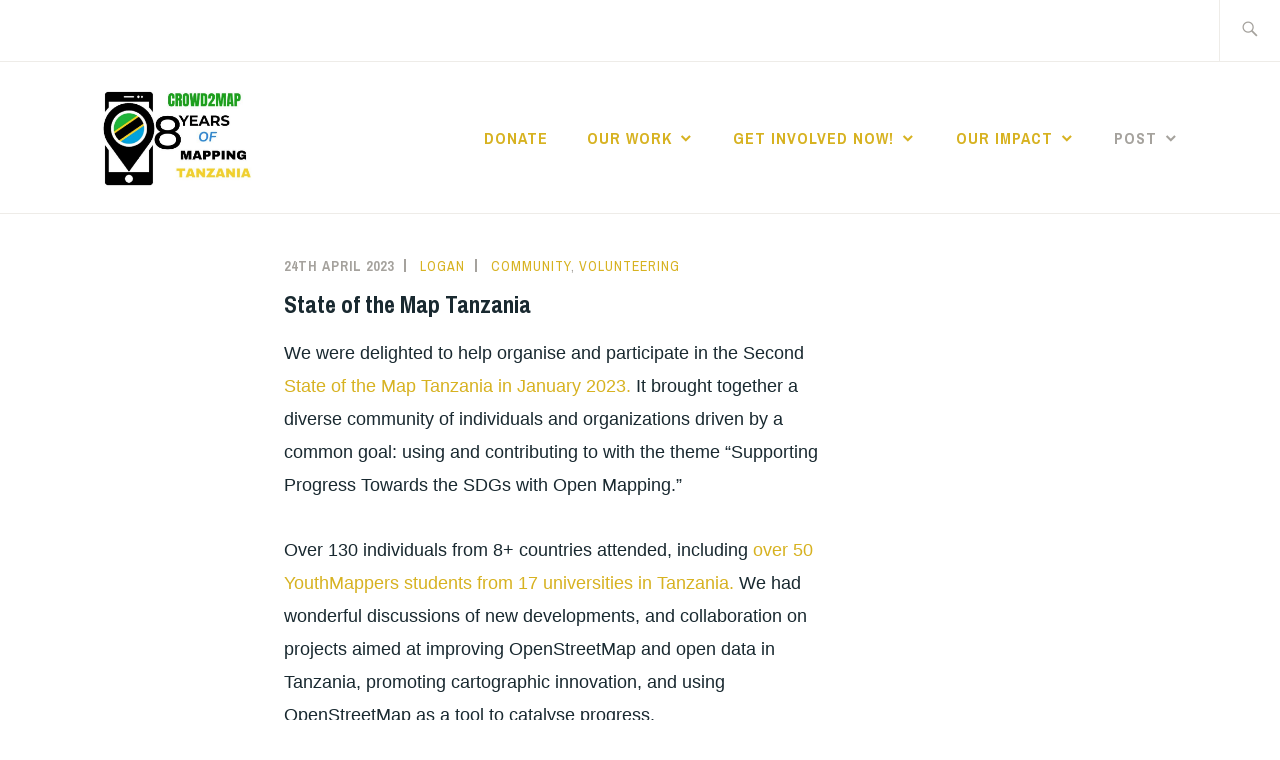

--- FILE ---
content_type: text/html; charset=UTF-8
request_url: https://crowd2map.org/blogs/
body_size: 49996
content:
<!DOCTYPE html>
<html dir="ltr" lang="en-GB" itemscope itemtype="http://schema.org/WebPage">
<head>
<meta charset="UTF-8">
<meta name="viewport" content="width=device-width, initial-scale=1">
<link rel="profile" href="http://gmpg.org/xfn/11">
<link rel="pingback" href="https://crowd2map.org/xmlrpc.php">

<title>Blogs | Crowd2Map Tanzania</title>

		<!-- All in One SEO 4.7.3 - aioseo.com -->
		<meta name="description" content="Get upto date news about Crowd2Map and our fight against FGM through our regular blog posts." />
		<meta name="robots" content="max-image-preview:large" />
		<meta name="google-site-verification" content="qI_YzSYYWHUUTfEa4C_OTNo4KNSJQKFOa8m-qnRevKE" />
		<link rel="canonical" href="http://Blogs" />
		<link rel="next" href="https://crowd2map.org/blogs/page/2/" />
		<meta name="generator" content="All in One SEO (AIOSEO) 4.7.3" />
		<script type="application/ld+json" class="aioseo-schema">
			{"@context":"https:\/\/schema.org","@graph":[{"@type":"BreadcrumbList","@id":"https:\/\/crowd2map.org\/blogs\/#breadcrumblist","itemListElement":[{"@type":"ListItem","@id":"https:\/\/crowd2map.org\/#listItem","position":1,"name":"Home","item":"https:\/\/crowd2map.org\/","nextItem":"https:\/\/crowd2map.org\/blogs\/#listItem"},{"@type":"ListItem","@id":"https:\/\/crowd2map.org\/blogs\/#listItem","position":2,"name":"Blogs","previousItem":"https:\/\/crowd2map.org\/#listItem"}]},{"@type":"CollectionPage","@id":"https:\/\/crowd2map.org\/blogs\/#collectionpage","url":"https:\/\/crowd2map.org\/blogs\/","name":"Blogs | Crowd2Map Tanzania","description":"Get upto date news about Crowd2Map and our fight against FGM through our regular blog posts.","inLanguage":"en-GB","isPartOf":{"@id":"https:\/\/crowd2map.org\/#website"},"breadcrumb":{"@id":"https:\/\/crowd2map.org\/blogs\/#breadcrumblist"}},{"@type":"Organization","@id":"https:\/\/crowd2map.org\/#organization","name":"Crowd2Map 7 years of Mapping Tanzania","description":"Mapping Tanzania since 2015","url":"https:\/\/crowd2map.org\/","logo":{"@type":"ImageObject","url":"https:\/\/crowd2map.org\/wp-content\/uploads\/2022\/11\/crowd2maplogo2.png","@id":"https:\/\/crowd2map.org\/blogs\/#organizationLogo","width":473,"height":411,"caption":"Crowd2Map"},"image":{"@id":"https:\/\/crowd2map.org\/blogs\/#organizationLogo"},"sameAs":["https:\/\/www.facebook.com\/crowd2map\/","https:\/\/twitter.com\/Crowd2Map","https:\/\/www.instagram.com\/crowd2map\/?hl=en","https:\/\/www.linkedin.com\/company\/crowd2map-tanzania\/about\/"]},{"@type":"WebSite","@id":"https:\/\/crowd2map.org\/#website","url":"https:\/\/crowd2map.org\/","name":"Crowd2Map Tanzania","description":"Mapping Tanzania since 2015","inLanguage":"en-GB","publisher":{"@id":"https:\/\/crowd2map.org\/#organization"}}]}
		</script>
		<!-- All in One SEO -->


<!-- Google Tag Manager for WordPress by gtm4wp.com -->
<script data-cfasync="false" data-pagespeed-no-defer>
	var gtm4wp_datalayer_name = "dataLayer";
	var dataLayer = dataLayer || [];
</script>
<!-- End Google Tag Manager for WordPress by gtm4wp.com --><link rel='dns-prefetch' href='//ws.sharethis.com' />
<link rel='dns-prefetch' href='//fonts.googleapis.com' />
<link rel="alternate" type="application/rss+xml" title="Crowd2Map Tanzania &raquo; Feed" href="https://crowd2map.org/feed/" />
		<!-- This site uses the Google Analytics by MonsterInsights plugin v9.1.1 - Using Analytics tracking - https://www.monsterinsights.com/ -->
							<script src="//www.googletagmanager.com/gtag/js?id=G-MJSXGD90C4"  data-cfasync="false" data-wpfc-render="false" type="text/javascript" async></script>
			<script data-cfasync="false" data-wpfc-render="false" type="text/javascript">
				var mi_version = '9.1.1';
				var mi_track_user = true;
				var mi_no_track_reason = '';
								var MonsterInsightsDefaultLocations = {"page_location":"https:\/\/crowd2map.org\/blogs\/"};
				if ( typeof MonsterInsightsPrivacyGuardFilter === 'function' ) {
					var MonsterInsightsLocations = (typeof MonsterInsightsExcludeQuery === 'object') ? MonsterInsightsPrivacyGuardFilter( MonsterInsightsExcludeQuery ) : MonsterInsightsPrivacyGuardFilter( MonsterInsightsDefaultLocations );
				} else {
					var MonsterInsightsLocations = (typeof MonsterInsightsExcludeQuery === 'object') ? MonsterInsightsExcludeQuery : MonsterInsightsDefaultLocations;
				}

								var disableStrs = [
										'ga-disable-G-MJSXGD90C4',
									];

				/* Function to detect opted out users */
				function __gtagTrackerIsOptedOut() {
					for (var index = 0; index < disableStrs.length; index++) {
						if (document.cookie.indexOf(disableStrs[index] + '=true') > -1) {
							return true;
						}
					}

					return false;
				}

				/* Disable tracking if the opt-out cookie exists. */
				if (__gtagTrackerIsOptedOut()) {
					for (var index = 0; index < disableStrs.length; index++) {
						window[disableStrs[index]] = true;
					}
				}

				/* Opt-out function */
				function __gtagTrackerOptout() {
					for (var index = 0; index < disableStrs.length; index++) {
						document.cookie = disableStrs[index] + '=true; expires=Thu, 31 Dec 2099 23:59:59 UTC; path=/';
						window[disableStrs[index]] = true;
					}
				}

				if ('undefined' === typeof gaOptout) {
					function gaOptout() {
						__gtagTrackerOptout();
					}
				}
								window.dataLayer = window.dataLayer || [];

				window.MonsterInsightsDualTracker = {
					helpers: {},
					trackers: {},
				};
				if (mi_track_user) {
					function __gtagDataLayer() {
						dataLayer.push(arguments);
					}

					function __gtagTracker(type, name, parameters) {
						if (!parameters) {
							parameters = {};
						}

						if (parameters.send_to) {
							__gtagDataLayer.apply(null, arguments);
							return;
						}

						if (type === 'event') {
														parameters.send_to = monsterinsights_frontend.v4_id;
							var hookName = name;
							if (typeof parameters['event_category'] !== 'undefined') {
								hookName = parameters['event_category'] + ':' + name;
							}

							if (typeof MonsterInsightsDualTracker.trackers[hookName] !== 'undefined') {
								MonsterInsightsDualTracker.trackers[hookName](parameters);
							} else {
								__gtagDataLayer('event', name, parameters);
							}
							
						} else {
							__gtagDataLayer.apply(null, arguments);
						}
					}

					__gtagTracker('js', new Date());
					__gtagTracker('set', {
						'developer_id.dZGIzZG': true,
											});
					if ( MonsterInsightsLocations.page_location ) {
						__gtagTracker('set', MonsterInsightsLocations);
					}
										__gtagTracker('config', 'G-MJSXGD90C4', {"forceSSL":"true","link_attribution":"true"} );
															window.gtag = __gtagTracker;										(function () {
						/* https://developers.google.com/analytics/devguides/collection/analyticsjs/ */
						/* ga and __gaTracker compatibility shim. */
						var noopfn = function () {
							return null;
						};
						var newtracker = function () {
							return new Tracker();
						};
						var Tracker = function () {
							return null;
						};
						var p = Tracker.prototype;
						p.get = noopfn;
						p.set = noopfn;
						p.send = function () {
							var args = Array.prototype.slice.call(arguments);
							args.unshift('send');
							__gaTracker.apply(null, args);
						};
						var __gaTracker = function () {
							var len = arguments.length;
							if (len === 0) {
								return;
							}
							var f = arguments[len - 1];
							if (typeof f !== 'object' || f === null || typeof f.hitCallback !== 'function') {
								if ('send' === arguments[0]) {
									var hitConverted, hitObject = false, action;
									if ('event' === arguments[1]) {
										if ('undefined' !== typeof arguments[3]) {
											hitObject = {
												'eventAction': arguments[3],
												'eventCategory': arguments[2],
												'eventLabel': arguments[4],
												'value': arguments[5] ? arguments[5] : 1,
											}
										}
									}
									if ('pageview' === arguments[1]) {
										if ('undefined' !== typeof arguments[2]) {
											hitObject = {
												'eventAction': 'page_view',
												'page_path': arguments[2],
											}
										}
									}
									if (typeof arguments[2] === 'object') {
										hitObject = arguments[2];
									}
									if (typeof arguments[5] === 'object') {
										Object.assign(hitObject, arguments[5]);
									}
									if ('undefined' !== typeof arguments[1].hitType) {
										hitObject = arguments[1];
										if ('pageview' === hitObject.hitType) {
											hitObject.eventAction = 'page_view';
										}
									}
									if (hitObject) {
										action = 'timing' === arguments[1].hitType ? 'timing_complete' : hitObject.eventAction;
										hitConverted = mapArgs(hitObject);
										__gtagTracker('event', action, hitConverted);
									}
								}
								return;
							}

							function mapArgs(args) {
								var arg, hit = {};
								var gaMap = {
									'eventCategory': 'event_category',
									'eventAction': 'event_action',
									'eventLabel': 'event_label',
									'eventValue': 'event_value',
									'nonInteraction': 'non_interaction',
									'timingCategory': 'event_category',
									'timingVar': 'name',
									'timingValue': 'value',
									'timingLabel': 'event_label',
									'page': 'page_path',
									'location': 'page_location',
									'title': 'page_title',
									'referrer' : 'page_referrer',
								};
								for (arg in args) {
																		if (!(!args.hasOwnProperty(arg) || !gaMap.hasOwnProperty(arg))) {
										hit[gaMap[arg]] = args[arg];
									} else {
										hit[arg] = args[arg];
									}
								}
								return hit;
							}

							try {
								f.hitCallback();
							} catch (ex) {
							}
						};
						__gaTracker.create = newtracker;
						__gaTracker.getByName = newtracker;
						__gaTracker.getAll = function () {
							return [];
						};
						__gaTracker.remove = noopfn;
						__gaTracker.loaded = true;
						window['__gaTracker'] = __gaTracker;
					})();
									} else {
										console.log("");
					(function () {
						function __gtagTracker() {
							return null;
						}

						window['__gtagTracker'] = __gtagTracker;
						window['gtag'] = __gtagTracker;
					})();
									}
			</script>
				<!-- / Google Analytics by MonsterInsights -->
		<script type="text/javascript">
/* <![CDATA[ */
window._wpemojiSettings = {"baseUrl":"https:\/\/s.w.org\/images\/core\/emoji\/15.0.3\/72x72\/","ext":".png","svgUrl":"https:\/\/s.w.org\/images\/core\/emoji\/15.0.3\/svg\/","svgExt":".svg","source":{"concatemoji":"https:\/\/crowd2map.org\/wp-includes\/js\/wp-emoji-release.min.js?ver=6.6.4"}};
/*! This file is auto-generated */
!function(i,n){var o,s,e;function c(e){try{var t={supportTests:e,timestamp:(new Date).valueOf()};sessionStorage.setItem(o,JSON.stringify(t))}catch(e){}}function p(e,t,n){e.clearRect(0,0,e.canvas.width,e.canvas.height),e.fillText(t,0,0);var t=new Uint32Array(e.getImageData(0,0,e.canvas.width,e.canvas.height).data),r=(e.clearRect(0,0,e.canvas.width,e.canvas.height),e.fillText(n,0,0),new Uint32Array(e.getImageData(0,0,e.canvas.width,e.canvas.height).data));return t.every(function(e,t){return e===r[t]})}function u(e,t,n){switch(t){case"flag":return n(e,"\ud83c\udff3\ufe0f\u200d\u26a7\ufe0f","\ud83c\udff3\ufe0f\u200b\u26a7\ufe0f")?!1:!n(e,"\ud83c\uddfa\ud83c\uddf3","\ud83c\uddfa\u200b\ud83c\uddf3")&&!n(e,"\ud83c\udff4\udb40\udc67\udb40\udc62\udb40\udc65\udb40\udc6e\udb40\udc67\udb40\udc7f","\ud83c\udff4\u200b\udb40\udc67\u200b\udb40\udc62\u200b\udb40\udc65\u200b\udb40\udc6e\u200b\udb40\udc67\u200b\udb40\udc7f");case"emoji":return!n(e,"\ud83d\udc26\u200d\u2b1b","\ud83d\udc26\u200b\u2b1b")}return!1}function f(e,t,n){var r="undefined"!=typeof WorkerGlobalScope&&self instanceof WorkerGlobalScope?new OffscreenCanvas(300,150):i.createElement("canvas"),a=r.getContext("2d",{willReadFrequently:!0}),o=(a.textBaseline="top",a.font="600 32px Arial",{});return e.forEach(function(e){o[e]=t(a,e,n)}),o}function t(e){var t=i.createElement("script");t.src=e,t.defer=!0,i.head.appendChild(t)}"undefined"!=typeof Promise&&(o="wpEmojiSettingsSupports",s=["flag","emoji"],n.supports={everything:!0,everythingExceptFlag:!0},e=new Promise(function(e){i.addEventListener("DOMContentLoaded",e,{once:!0})}),new Promise(function(t){var n=function(){try{var e=JSON.parse(sessionStorage.getItem(o));if("object"==typeof e&&"number"==typeof e.timestamp&&(new Date).valueOf()<e.timestamp+604800&&"object"==typeof e.supportTests)return e.supportTests}catch(e){}return null}();if(!n){if("undefined"!=typeof Worker&&"undefined"!=typeof OffscreenCanvas&&"undefined"!=typeof URL&&URL.createObjectURL&&"undefined"!=typeof Blob)try{var e="postMessage("+f.toString()+"("+[JSON.stringify(s),u.toString(),p.toString()].join(",")+"));",r=new Blob([e],{type:"text/javascript"}),a=new Worker(URL.createObjectURL(r),{name:"wpTestEmojiSupports"});return void(a.onmessage=function(e){c(n=e.data),a.terminate(),t(n)})}catch(e){}c(n=f(s,u,p))}t(n)}).then(function(e){for(var t in e)n.supports[t]=e[t],n.supports.everything=n.supports.everything&&n.supports[t],"flag"!==t&&(n.supports.everythingExceptFlag=n.supports.everythingExceptFlag&&n.supports[t]);n.supports.everythingExceptFlag=n.supports.everythingExceptFlag&&!n.supports.flag,n.DOMReady=!1,n.readyCallback=function(){n.DOMReady=!0}}).then(function(){return e}).then(function(){var e;n.supports.everything||(n.readyCallback(),(e=n.source||{}).concatemoji?t(e.concatemoji):e.wpemoji&&e.twemoji&&(t(e.twemoji),t(e.wpemoji)))}))}((window,document),window._wpemojiSettings);
/* ]]> */
</script>
<style id='wp-emoji-styles-inline-css' type='text/css'>

	img.wp-smiley, img.emoji {
		display: inline !important;
		border: none !important;
		box-shadow: none !important;
		height: 1em !important;
		width: 1em !important;
		margin: 0 0.07em !important;
		vertical-align: -0.1em !important;
		background: none !important;
		padding: 0 !important;
	}
</style>
<link rel='stylesheet' id='wp-block-library-css' href='https://crowd2map.org/wp-includes/css/dist/block-library/style.min.css?ver=6.6.4' type='text/css' media='all' />
<link rel='stylesheet' id='awsm-ead-public-css' href='https://crowd2map.org/wp-content/plugins/embed-any-document/css/embed-public.min.css?ver=2.7.4' type='text/css' media='all' />
<style id='classic-theme-styles-inline-css' type='text/css'>
/*! This file is auto-generated */
.wp-block-button__link{color:#fff;background-color:#32373c;border-radius:9999px;box-shadow:none;text-decoration:none;padding:calc(.667em + 2px) calc(1.333em + 2px);font-size:1.125em}.wp-block-file__button{background:#32373c;color:#fff;text-decoration:none}
</style>
<style id='global-styles-inline-css' type='text/css'>
:root{--wp--preset--aspect-ratio--square: 1;--wp--preset--aspect-ratio--4-3: 4/3;--wp--preset--aspect-ratio--3-4: 3/4;--wp--preset--aspect-ratio--3-2: 3/2;--wp--preset--aspect-ratio--2-3: 2/3;--wp--preset--aspect-ratio--16-9: 16/9;--wp--preset--aspect-ratio--9-16: 9/16;--wp--preset--color--black: #192930;--wp--preset--color--cyan-bluish-gray: #abb8c3;--wp--preset--color--white: #ffffff;--wp--preset--color--pale-pink: #f78da7;--wp--preset--color--vivid-red: #cf2e2e;--wp--preset--color--luminous-vivid-orange: #ff6900;--wp--preset--color--luminous-vivid-amber: #fcb900;--wp--preset--color--light-green-cyan: #7bdcb5;--wp--preset--color--vivid-green-cyan: #00d084;--wp--preset--color--pale-cyan-blue: #8ed1fc;--wp--preset--color--vivid-cyan-blue: #0693e3;--wp--preset--color--vivid-purple: #9b51e0;--wp--preset--color--dark-gray: #474f53;--wp--preset--color--medium-gray: #a5a29d;--wp--preset--color--light-gray: #eeece8;--wp--preset--color--yellow: #d7b221;--wp--preset--color--dark-yellow: #9c8012;--wp--preset--gradient--vivid-cyan-blue-to-vivid-purple: linear-gradient(135deg,rgba(6,147,227,1) 0%,rgb(155,81,224) 100%);--wp--preset--gradient--light-green-cyan-to-vivid-green-cyan: linear-gradient(135deg,rgb(122,220,180) 0%,rgb(0,208,130) 100%);--wp--preset--gradient--luminous-vivid-amber-to-luminous-vivid-orange: linear-gradient(135deg,rgba(252,185,0,1) 0%,rgba(255,105,0,1) 100%);--wp--preset--gradient--luminous-vivid-orange-to-vivid-red: linear-gradient(135deg,rgba(255,105,0,1) 0%,rgb(207,46,46) 100%);--wp--preset--gradient--very-light-gray-to-cyan-bluish-gray: linear-gradient(135deg,rgb(238,238,238) 0%,rgb(169,184,195) 100%);--wp--preset--gradient--cool-to-warm-spectrum: linear-gradient(135deg,rgb(74,234,220) 0%,rgb(151,120,209) 20%,rgb(207,42,186) 40%,rgb(238,44,130) 60%,rgb(251,105,98) 80%,rgb(254,248,76) 100%);--wp--preset--gradient--blush-light-purple: linear-gradient(135deg,rgb(255,206,236) 0%,rgb(152,150,240) 100%);--wp--preset--gradient--blush-bordeaux: linear-gradient(135deg,rgb(254,205,165) 0%,rgb(254,45,45) 50%,rgb(107,0,62) 100%);--wp--preset--gradient--luminous-dusk: linear-gradient(135deg,rgb(255,203,112) 0%,rgb(199,81,192) 50%,rgb(65,88,208) 100%);--wp--preset--gradient--pale-ocean: linear-gradient(135deg,rgb(255,245,203) 0%,rgb(182,227,212) 50%,rgb(51,167,181) 100%);--wp--preset--gradient--electric-grass: linear-gradient(135deg,rgb(202,248,128) 0%,rgb(113,206,126) 100%);--wp--preset--gradient--midnight: linear-gradient(135deg,rgb(2,3,129) 0%,rgb(40,116,252) 100%);--wp--preset--font-size--small: 13px;--wp--preset--font-size--medium: 20px;--wp--preset--font-size--large: 36px;--wp--preset--font-size--x-large: 42px;--wp--preset--spacing--20: 0.44rem;--wp--preset--spacing--30: 0.67rem;--wp--preset--spacing--40: 1rem;--wp--preset--spacing--50: 1.5rem;--wp--preset--spacing--60: 2.25rem;--wp--preset--spacing--70: 3.38rem;--wp--preset--spacing--80: 5.06rem;--wp--preset--shadow--natural: 6px 6px 9px rgba(0, 0, 0, 0.2);--wp--preset--shadow--deep: 12px 12px 50px rgba(0, 0, 0, 0.4);--wp--preset--shadow--sharp: 6px 6px 0px rgba(0, 0, 0, 0.2);--wp--preset--shadow--outlined: 6px 6px 0px -3px rgba(255, 255, 255, 1), 6px 6px rgba(0, 0, 0, 1);--wp--preset--shadow--crisp: 6px 6px 0px rgba(0, 0, 0, 1);}:where(.is-layout-flex){gap: 0.5em;}:where(.is-layout-grid){gap: 0.5em;}body .is-layout-flex{display: flex;}.is-layout-flex{flex-wrap: wrap;align-items: center;}.is-layout-flex > :is(*, div){margin: 0;}body .is-layout-grid{display: grid;}.is-layout-grid > :is(*, div){margin: 0;}:where(.wp-block-columns.is-layout-flex){gap: 2em;}:where(.wp-block-columns.is-layout-grid){gap: 2em;}:where(.wp-block-post-template.is-layout-flex){gap: 1.25em;}:where(.wp-block-post-template.is-layout-grid){gap: 1.25em;}.has-black-color{color: var(--wp--preset--color--black) !important;}.has-cyan-bluish-gray-color{color: var(--wp--preset--color--cyan-bluish-gray) !important;}.has-white-color{color: var(--wp--preset--color--white) !important;}.has-pale-pink-color{color: var(--wp--preset--color--pale-pink) !important;}.has-vivid-red-color{color: var(--wp--preset--color--vivid-red) !important;}.has-luminous-vivid-orange-color{color: var(--wp--preset--color--luminous-vivid-orange) !important;}.has-luminous-vivid-amber-color{color: var(--wp--preset--color--luminous-vivid-amber) !important;}.has-light-green-cyan-color{color: var(--wp--preset--color--light-green-cyan) !important;}.has-vivid-green-cyan-color{color: var(--wp--preset--color--vivid-green-cyan) !important;}.has-pale-cyan-blue-color{color: var(--wp--preset--color--pale-cyan-blue) !important;}.has-vivid-cyan-blue-color{color: var(--wp--preset--color--vivid-cyan-blue) !important;}.has-vivid-purple-color{color: var(--wp--preset--color--vivid-purple) !important;}.has-black-background-color{background-color: var(--wp--preset--color--black) !important;}.has-cyan-bluish-gray-background-color{background-color: var(--wp--preset--color--cyan-bluish-gray) !important;}.has-white-background-color{background-color: var(--wp--preset--color--white) !important;}.has-pale-pink-background-color{background-color: var(--wp--preset--color--pale-pink) !important;}.has-vivid-red-background-color{background-color: var(--wp--preset--color--vivid-red) !important;}.has-luminous-vivid-orange-background-color{background-color: var(--wp--preset--color--luminous-vivid-orange) !important;}.has-luminous-vivid-amber-background-color{background-color: var(--wp--preset--color--luminous-vivid-amber) !important;}.has-light-green-cyan-background-color{background-color: var(--wp--preset--color--light-green-cyan) !important;}.has-vivid-green-cyan-background-color{background-color: var(--wp--preset--color--vivid-green-cyan) !important;}.has-pale-cyan-blue-background-color{background-color: var(--wp--preset--color--pale-cyan-blue) !important;}.has-vivid-cyan-blue-background-color{background-color: var(--wp--preset--color--vivid-cyan-blue) !important;}.has-vivid-purple-background-color{background-color: var(--wp--preset--color--vivid-purple) !important;}.has-black-border-color{border-color: var(--wp--preset--color--black) !important;}.has-cyan-bluish-gray-border-color{border-color: var(--wp--preset--color--cyan-bluish-gray) !important;}.has-white-border-color{border-color: var(--wp--preset--color--white) !important;}.has-pale-pink-border-color{border-color: var(--wp--preset--color--pale-pink) !important;}.has-vivid-red-border-color{border-color: var(--wp--preset--color--vivid-red) !important;}.has-luminous-vivid-orange-border-color{border-color: var(--wp--preset--color--luminous-vivid-orange) !important;}.has-luminous-vivid-amber-border-color{border-color: var(--wp--preset--color--luminous-vivid-amber) !important;}.has-light-green-cyan-border-color{border-color: var(--wp--preset--color--light-green-cyan) !important;}.has-vivid-green-cyan-border-color{border-color: var(--wp--preset--color--vivid-green-cyan) !important;}.has-pale-cyan-blue-border-color{border-color: var(--wp--preset--color--pale-cyan-blue) !important;}.has-vivid-cyan-blue-border-color{border-color: var(--wp--preset--color--vivid-cyan-blue) !important;}.has-vivid-purple-border-color{border-color: var(--wp--preset--color--vivid-purple) !important;}.has-vivid-cyan-blue-to-vivid-purple-gradient-background{background: var(--wp--preset--gradient--vivid-cyan-blue-to-vivid-purple) !important;}.has-light-green-cyan-to-vivid-green-cyan-gradient-background{background: var(--wp--preset--gradient--light-green-cyan-to-vivid-green-cyan) !important;}.has-luminous-vivid-amber-to-luminous-vivid-orange-gradient-background{background: var(--wp--preset--gradient--luminous-vivid-amber-to-luminous-vivid-orange) !important;}.has-luminous-vivid-orange-to-vivid-red-gradient-background{background: var(--wp--preset--gradient--luminous-vivid-orange-to-vivid-red) !important;}.has-very-light-gray-to-cyan-bluish-gray-gradient-background{background: var(--wp--preset--gradient--very-light-gray-to-cyan-bluish-gray) !important;}.has-cool-to-warm-spectrum-gradient-background{background: var(--wp--preset--gradient--cool-to-warm-spectrum) !important;}.has-blush-light-purple-gradient-background{background: var(--wp--preset--gradient--blush-light-purple) !important;}.has-blush-bordeaux-gradient-background{background: var(--wp--preset--gradient--blush-bordeaux) !important;}.has-luminous-dusk-gradient-background{background: var(--wp--preset--gradient--luminous-dusk) !important;}.has-pale-ocean-gradient-background{background: var(--wp--preset--gradient--pale-ocean) !important;}.has-electric-grass-gradient-background{background: var(--wp--preset--gradient--electric-grass) !important;}.has-midnight-gradient-background{background: var(--wp--preset--gradient--midnight) !important;}.has-small-font-size{font-size: var(--wp--preset--font-size--small) !important;}.has-medium-font-size{font-size: var(--wp--preset--font-size--medium) !important;}.has-large-font-size{font-size: var(--wp--preset--font-size--large) !important;}.has-x-large-font-size{font-size: var(--wp--preset--font-size--x-large) !important;}
:where(.wp-block-post-template.is-layout-flex){gap: 1.25em;}:where(.wp-block-post-template.is-layout-grid){gap: 1.25em;}
:where(.wp-block-columns.is-layout-flex){gap: 2em;}:where(.wp-block-columns.is-layout-grid){gap: 2em;}
:root :where(.wp-block-pullquote){font-size: 1.5em;line-height: 1.6;}
</style>
<link rel='stylesheet' id='mc4wp-form-themes-css' href='https://crowd2map.org/wp-content/plugins/mailchimp-for-wp/assets/css/form-themes.css?ver=4.9.18' type='text/css' media='all' />
<link rel='stylesheet' id='ixion-style-css' href='https://crowd2map.org/wp-content/themes/ixion/style.css?ver=6.6.4' type='text/css' media='all' />
<link rel='stylesheet' id='ixion-blocks-css' href='https://crowd2map.org/wp-content/themes/ixion/blocks.css?ver=6.6.4' type='text/css' media='all' />
<link rel='stylesheet' id='ixion-fonts-archivo-css' href='//fonts.googleapis.com/css?family=Archivo+Narrow%3A400%2C400i%2C700%2C700i&#038;subset=latin%2Clatin-ext' type='text/css' media='all' />
<link rel='stylesheet' id='ixion-fonts-cooper-css' href='https://crowd2map.org/wp-content/themes/ixion/assets/fonts/cooperhewitt.css' type='text/css' media='all' />
<link rel='stylesheet' id='genericons-css' href='https://crowd2map.org/wp-content/themes/ixion/assets/fonts/genericons/genericons/genericons.css?ver=6.6.4' type='text/css' media='all' />
<link rel='stylesheet' id='tablepress-default-css' href='https://crowd2map.org/wp-content/tablepress-combined.min.css?ver=19' type='text/css' media='all' />
<script type="text/javascript" src="https://crowd2map.org/wp-content/plugins/google-analytics-for-wordpress/assets/js/frontend-gtag.min.js?ver=9.1.1" id="monsterinsights-frontend-script-js" async="async" data-wp-strategy="async"></script>
<script data-cfasync="false" data-wpfc-render="false" type="text/javascript" id='monsterinsights-frontend-script-js-extra'>/* <![CDATA[ */
var monsterinsights_frontend = {"js_events_tracking":"true","download_extensions":"doc,pdf,ppt,zip,xls,docx,pptx,xlsx","inbound_paths":"[{\"path\":\"\\\/go\\\/\",\"label\":\"affiliate\"},{\"path\":\"\\\/recommend\\\/\",\"label\":\"affiliate\"}]","home_url":"https:\/\/crowd2map.org","hash_tracking":"false","v4_id":"G-MJSXGD90C4"};/* ]]> */
</script>
<script type="text/javascript" src="https://crowd2map.org/wp-includes/js/jquery/jquery.min.js?ver=3.7.1" id="jquery-core-js"></script>
<script type="text/javascript" src="https://crowd2map.org/wp-includes/js/jquery/jquery-migrate.min.js?ver=3.4.1" id="jquery-migrate-js"></script>
<script id='st_insights_js' type="text/javascript" src="https://ws.sharethis.com/button/st_insights.js?publisher=eba0f3ba-f9ab-408c-bc68-c28af5afe749&amp;product=feather&amp;ver=1729587276" id="feather-sharethis-js"></script>
<link rel="https://api.w.org/" href="https://crowd2map.org/wp-json/" /><link rel="EditURI" type="application/rsd+xml" title="RSD" href="https://crowd2map.org/xmlrpc.php?rsd" />
<meta name="generator" content="WordPress 6.6.4" />
<script src="https://www.google.com/recaptcha/api.js" async defer></script>

<!-- Google Tag Manager for WordPress by gtm4wp.com -->
<!-- GTM Container placement set to off -->
<script data-cfasync="false" data-pagespeed-no-defer type="text/javascript">
	var dataLayer_content = {"pagePostType":"bloghome"};
	dataLayer.push( dataLayer_content );
</script>
<script>
	console.warn && console.warn("[GTM4WP] Google Tag Manager container code placement set to OFF !!!");
	console.warn && console.warn("[GTM4WP] Data layer codes are active but GTM container must be loaded using custom coding !!!");
</script>
<!-- End Google Tag Manager for WordPress by gtm4wp.com --><meta name="generator" content="Elementor 3.24.7; features: additional_custom_breakpoints; settings: css_print_method-external, google_font-enabled, font_display-auto">

<style type="text/css"></style>
			<style>
				.e-con.e-parent:nth-of-type(n+4):not(.e-lazyloaded):not(.e-no-lazyload),
				.e-con.e-parent:nth-of-type(n+4):not(.e-lazyloaded):not(.e-no-lazyload) * {
					background-image: none !important;
				}
				@media screen and (max-height: 1024px) {
					.e-con.e-parent:nth-of-type(n+3):not(.e-lazyloaded):not(.e-no-lazyload),
					.e-con.e-parent:nth-of-type(n+3):not(.e-lazyloaded):not(.e-no-lazyload) * {
						background-image: none !important;
					}
				}
				@media screen and (max-height: 640px) {
					.e-con.e-parent:nth-of-type(n+2):not(.e-lazyloaded):not(.e-no-lazyload),
					.e-con.e-parent:nth-of-type(n+2):not(.e-lazyloaded):not(.e-no-lazyload) * {
						background-image: none !important;
					}
				}
			</style>
				<style type="text/css">
			.site-title a,
		.site-description {
			position: absolute;
			clip: rect(1px, 1px, 1px, 1px);
		}
		</style>
	<style>
.synved-social-resolution-single {
display: inline-block;
}
.synved-social-resolution-normal {
display: inline-block;
}
.synved-social-resolution-hidef {
display: none;
}

@media only screen and (min--moz-device-pixel-ratio: 2),
only screen and (-o-min-device-pixel-ratio: 2/1),
only screen and (-webkit-min-device-pixel-ratio: 2),
only screen and (min-device-pixel-ratio: 2),
only screen and (min-resolution: 2dppx),
only screen and (min-resolution: 192dpi) {
	.synved-social-resolution-normal {
	display: none;
	}
	.synved-social-resolution-hidef {
	display: inline-block;
	}
}
</style><link rel="icon" href="https://crowd2map.org/wp-content/uploads/2019/04/cropped-twitter-32x32.png" sizes="32x32" />
<link rel="icon" href="https://crowd2map.org/wp-content/uploads/2019/04/cropped-twitter-192x192.png" sizes="192x192" />
<link rel="apple-touch-icon" href="https://crowd2map.org/wp-content/uploads/2019/04/cropped-twitter-180x180.png" />
<meta name="msapplication-TileImage" content="https://crowd2map.org/wp-content/uploads/2019/04/cropped-twitter-270x270.png" />
</head>

<body class="blog wp-custom-logo wp-embed-responsive group-blog hfeed no-sidebar has-description header-text-hidden no-featured-posts elementor-default elementor-kit-708">
<div id="page" class="site">
	<a class="skip-link screen-reader-text" href="#content">Skip to content</a>

	<header id="masthead" class="site-header" role="banner">

		<div class="utility-container">
						
<form role="search" method="get" class="search-form" action="https://crowd2map.org/">
	<label>
		<span class="screen-reader-text">Search for:</span>
		<input type="search" class="search-field"
		placeholder="Search &hellip;"
		value="" name="s"
		title="Search for:" />
		<span class="search-form-icon"></span>
	</label>
	<input type="submit" class="search-submit"
		value="Search" />
</form>
		</div>

		<div class="branding-container">
					<div class="site-branding">
			<a href="https://crowd2map.org/" class="custom-logo-link" rel="home"><img fetchpriority="high" width="587" height="382" src="https://crowd2map.org/wp-content/uploads/2023/11/cropped-C2M-8-years.jpg" class="custom-logo" alt="Crowd2Map Tanzania" decoding="async" srcset="https://crowd2map.org/wp-content/uploads/2023/11/cropped-C2M-8-years.jpg 587w, https://crowd2map.org/wp-content/uploads/2023/11/cropped-C2M-8-years-300x195.jpg 300w" sizes="(max-width: 587px) 100vw, 587px" /></a>
								<p class="site-title"><a href="https://crowd2map.org/" rel="home">Crowd2Map Tanzania</a></p>
					</div><!-- .site-branding -->
			<nav id="site-navigation" class="main-navigation" role="navigation">
	<button class="menu-toggle" aria-controls="top-menu" aria-expanded="false">Menu</button>
	<div class="menu-tanzania-container"><ul id="top-menu" class="menu"><li id="menu-item-1434" class="menu-item menu-item-type-custom menu-item-object-custom menu-item-1434"><a target="_blank" rel="noopener" href="https://www.globalgiving.org/projects/crowdsourced-mapping-to-prevent-fgm-in-tanzania/">Donate</a></li>
<li id="menu-item-458" class="menu-item menu-item-type-post_type menu-item-object-page menu-item-has-children menu-item-458"><a href="https://crowd2map.org/about-us/">Our work</a>
<ul class="sub-menu">
	<li id="menu-item-1078" class="menu-item menu-item-type-post_type menu-item-object-page menu-item-1078"><a href="https://crowd2map.org/about-us/">About Us</a></li>
	<li id="menu-item-768" class="menu-item menu-item-type-post_type menu-item-object-page menu-item-768"><a href="https://crowd2map.org/what-we-do/">What we do</a></li>
	<li id="menu-item-2375" class="menu-item menu-item-type-post_type menu-item-object-page menu-item-2375"><a href="https://crowd2map.org/mapping-and-the-sdgs/">Mapping and the SDG’s</a></li>
	<li id="menu-item-1429" class="menu-item menu-item-type-post_type menu-item-object-page menu-item-1429"><a href="https://crowd2map.org/fgm-in-tanzania/">FGM in Tanzania</a></li>
	<li id="menu-item-409" class="menu-item menu-item-type-post_type menu-item-object-page menu-item-409"><a href="https://crowd2map.org/get-involved/articles-featuring-crowd2map/">Articles featuring the Crowd2Map project</a></li>
	<li id="menu-item-1974" class="menu-item menu-item-type-post_type menu-item-object-page menu-item-has-children menu-item-1974"><a href="https://crowd2map.org/partnerships-with-crowd2map/">Our Partnerships</a>
	<ul class="sub-menu">
		<li id="menu-item-1975" class="menu-item menu-item-type-post_type menu-item-object-page menu-item-1975"><a href="https://crowd2map.org/good-harvest-organization/">Good Harvest Organization</a></li>
	</ul>
</li>
	<li id="menu-item-1588" class="menu-item menu-item-type-post_type menu-item-object-page menu-item-1588"><a href="https://crowd2map.org/privacy-policy-2/">Privacy Policy</a></li>
</ul>
</li>
<li id="menu-item-169" class="menu-item menu-item-type-post_type menu-item-object-page menu-item-has-children menu-item-169"><a href="https://crowd2map.org/get-involved/">Get involved now!</a>
<ul class="sub-menu">
	<li id="menu-item-2532" class="menu-item menu-item-type-post_type menu-item-object-page menu-item-2532"><a href="https://crowd2map.org/get-involved/">How can we help</a></li>
	<li id="menu-item-779" class="menu-item menu-item-type-post_type menu-item-object-page menu-item-779"><a href="https://crowd2map.org/get-involved/how-we-map/">How we map to save lives</a></li>
	<li id="menu-item-1026" class="menu-item menu-item-type-post_type menu-item-object-page menu-item-1026"><a href="https://crowd2map.org/mapping-badges/">Earn yourself digital mapping badges</a></li>
	<li id="menu-item-794" class="menu-item menu-item-type-post_type menu-item-object-page menu-item-794"><a href="https://crowd2map.org/hold-a-mapathon/">Hold a Mapathon</a></li>
	<li id="menu-item-1554" class="menu-item menu-item-type-post_type menu-item-object-page menu-item-1554"><a href="https://crowd2map.org/upcoming-events/">Check out our upcoming events</a></li>
	<li id="menu-item-817" class="menu-item menu-item-type-post_type menu-item-object-page menu-item-817"><a href="https://crowd2map.org/marketing-materials/">Marketing Materials</a></li>
	<li id="menu-item-826" class="menu-item menu-item-type-post_type menu-item-object-page menu-item-826"><a href="https://crowd2map.org/contact-us/">Contact us</a></li>
</ul>
</li>
<li id="menu-item-172" class="menu-item menu-item-type-post_type menu-item-object-page menu-item-has-children menu-item-172"><a href="https://crowd2map.org/our-impact/">Our impact</a>
<ul class="sub-menu">
	<li id="menu-item-747" class="menu-item menu-item-type-post_type menu-item-object-page menu-item-747"><a href="https://crowd2map.org/overview/">Overview</a></li>
	<li id="menu-item-580" class="menu-item menu-item-type-custom menu-item-object-custom menu-item-580"><a href="http://gis.crowd2map.org/dashboard/index.htm">GIS HUB</a></li>
	<li id="menu-item-1448" class="menu-item menu-item-type-custom menu-item-object-custom menu-item-1448"><a href="http://geo.crowd2map.org/">SDI GIS Server</a></li>
	<li id="menu-item-225" class="menu-item menu-item-type-post_type menu-item-object-page menu-item-225"><a href="https://crowd2map.org/tanzaniadevelopmenttrust-stats/">Remote volunteers’ contribution</a></li>
	<li id="menu-item-724" class="menu-item menu-item-type-post_type menu-item-object-page menu-item-724"><a href="https://crowd2map.org/events-awards/">Events &#038; Awards</a></li>
	<li id="menu-item-841" class="menu-item menu-item-type-post_type menu-item-object-page menu-item-841"><a href="https://crowd2map.org/safe-houses/">Safe Houses</a></li>
</ul>
</li>
<li id="menu-item-171" class="menu-item menu-item-type-post_type menu-item-object-page current-menu-item page_item page-item-51 current_page_item current_page_parent current-menu-ancestor current-menu-parent current_page_ancestor menu-item-has-children menu-item-171"><a href="https://crowd2map.org/blogs/" aria-current="page">Post</a>
<ul class="sub-menu">
	<li id="menu-item-2531" class="menu-item menu-item-type-post_type menu-item-object-page current-menu-item page_item page-item-51 current_page_item current_page_parent menu-item-2531"><a href="https://crowd2map.org/blogs/" aria-current="page">Blogs</a></li>
	<li id="menu-item-2442" class="menu-item menu-item-type-post_type menu-item-object-page menu-item-2442"><a href="https://crowd2map.org/newsletter_signup/">Newsletter Signup</a></li>
</ul>
</li>
</ul></div></nav>
		</div>

	</header>

	
	<div id="content" class="site-content">
	<div id="primary" class="content-area">
		<main id="main" class="site-main" role="main">

						<header>
					<h1 class="page-title screen-reader-text">Blogs</h1>
				</header>
			
<article id="post-2506" class="post-2506 post type-post status-publish format-standard sticky hentry category-community category-volunteering no-featured-image">
	<div class="entry-body">
		<header class="entry-header">
					<div class="entry-meta">
			<span class="posted-on"><a href="https://crowd2map.org/2023/04/24/state-of-the-map-tanzania/" rel="bookmark"><time class="entry-date published" datetime="2023-04-24T00:07:17+01:00">24th April 2023</time><time class="updated" datetime="2023-04-24T00:16:50+01:00">24th April 2023</time></a></span> <span class="byline"><span class="author vcard"><a class="url fn n" href="https://crowd2map.org/author/logan/">Logan</a></span></span> <span class="cat-links"><a href="https://crowd2map.org/category/community/" rel="category tag">Community</a>, <a href="https://crowd2map.org/category/volunteering/" rel="category tag">Volunteering</a></span>					</div><!-- .entry-meta -->
<h2 class="entry-title"><a href="https://crowd2map.org/2023/04/24/state-of-the-map-tanzania/" rel="bookmark">State of the Map Tanzania</a></h2>		</header>
		<div class="entry-content">
			
<p>We were delighted to help organise and participate in the Second<br><a href="https://stateofthemaptanzania.org/" title="">State of the Map Tanzania in January 2023.</a> It brought together a<br>diverse community of individuals and organizations driven by a<br>common goal: using and contributing to with the theme&nbsp;“Supporting<br>Progress Towards the SDGs with Open Mapping.”&nbsp;</p>



<p>Over 130 individuals from 8+ countries attended, including <a href="https://www.youthmappers.org/post/youthmappers-at-the-state-of-the-map-tanzania-2023" title="">over 50<br>YouthMappers students from 17 universities in Tanzania.</a> We had<br>wonderful discussions of new developments, and collaboration on<br>projects aimed at improving OpenStreetMap and open data in<br>Tanzania, promoting cartographic innovation, and using<br>OpenStreetMap as a tool to catalyse progress.</p>



<p>Founder <a href="https://www.linkedin.com/in/janetchapman/" title="">Janet Chapman</a> and GIS trainer Herry Kasunga spoke<br>about the impact of 7 years of Crowd2map – <a href="https://docs.google.com/presentation/d/1xZpc4HIHLC5pVfl44JFMJFSt9eO5bCEWk9dFlRf7lHQ/edit#slide=id.p1" title="">their presentation is<br>here.</a> Herry also spoke about <a href="https://docs.google.com/presentation/d/17v4KnKdaK_dE-ls_LPrAN1xjesO-2YEQ/edit#slide=id.p1" title="">SETCO Youthmappers health centre<br>mapping project.</a> <a href="https://tanzdevtrust.org/" title="">Tanzania Development Trust’s</a> rep for Kagera, and<br>a teacher at Ikondo school, Alpha Ngailla talked about <a href="https://docs.google.com/presentation/d/1girKU8KmFD0MhQvbf-DWSUS__QRFv5yH/edit?usp=share_link&amp;ouid=104254536715748377378&amp;rtpof=true&amp;sd=true" title="">mapping the<br>perilous journeys students face on their journeys to school</a>, and how<br>this demonstrates the <a href="https://tanzdevtrust.org/priorities/education/" title="">need for hostels.</a></p>



<p>It was wonderful to meet so many committed mappers in person<br>again! <a href="https://www.youtube.com/watch?v=LeknSKzScwM&amp;list=LL" title="">Check out this great video overview!</a></p>



<figure class="wp-block-image size-large"><img decoding="async" width="724" height="1024" src="https://crowd2map.org/wp-content/uploads/2023/04/Poster2-724x1024.png" alt="" class="wp-image-2510" srcset="https://crowd2map.org/wp-content/uploads/2023/04/Poster2-724x1024.png 724w, https://crowd2map.org/wp-content/uploads/2023/04/Poster2-212x300.png 212w, https://crowd2map.org/wp-content/uploads/2023/04/Poster2-768x1086.png 768w, https://crowd2map.org/wp-content/uploads/2023/04/Poster2-1086x1536.png 1086w, https://crowd2map.org/wp-content/uploads/2023/04/Poster2-1448x2048.png 1448w, https://crowd2map.org/wp-content/uploads/2023/04/Poster2-1080x1528.png 1080w, https://crowd2map.org/wp-content/uploads/2023/04/Poster2.png 1587w" sizes="(max-width: 724px) 100vw, 724px" /></figure>
		</div><!-- .entry-content -->

		
			</div> <!-- .entry-body -->
</article><!-- #post-## -->

<article id="post-2484" class="post-2484 post type-post status-publish format-standard sticky hentry category-community category-volunteering tag-africa tag-online-mapping tag-tanzania tag-tanzanian-women tag-technology tag-women-in-mapping tag-women-in-tech no-featured-image">
	<div class="entry-body">
		<header class="entry-header">
					<div class="entry-meta">
			<span class="posted-on"><a href="https://crowd2map.org/2023/01/27/state-of-the-map-nigeria/" rel="bookmark"><time class="entry-date published" datetime="2023-01-27T12:58:26+00:00">27th January 2023</time><time class="updated" datetime="2023-01-27T12:58:27+00:00">27th January 2023</time></a></span> <span class="byline"><span class="author vcard"><a class="url fn n" href="https://crowd2map.org/author/gurkan/">Gurkan</a></span></span> <span class="cat-links"><a href="https://crowd2map.org/category/community/" rel="category tag">Community</a>, <a href="https://crowd2map.org/category/volunteering/" rel="category tag">Volunteering</a></span>					</div><!-- .entry-meta -->
<h2 class="entry-title"><a href="https://crowd2map.org/2023/01/27/state-of-the-map-nigeria/" rel="bookmark">State of the Map Nigeria</a></h2>		</header>
		<div class="entry-content">
			
<h4 class="wp-block-heading">By Janet CHAPMAN &#8211; Project Leader</h4>



<p>On December 22<sup>nd</sup> 2022 we talked at <a href="https://www.slideshare.net/jachapman82/crowd2map-keynote-at-sotm-nigeria-dec-22">State of the Map Nigeria</a> about the journey of the Crowd2map project since it’s origins severn years ago, highlighting the successes as well as challenges the project and its mappers have faced.  You can find a link to the slides<a href="https://www.slideshare.net/jachapman82/crowd2map-keynote-at-sotm-nigeria-dec-22"> here</a> and link to the YouTube video <a href="https://www.youtube.com/watch?v=Nx3bv8YuwFU">here.</a></p>



<p>With now over 17,000 volunteers both online and in person, we have managed to map an incredible 5.3 million buildings, over 300,00km of road and over 10,000 Points of Information (POI).  It is the combination of our global online mappers with access to complex digital mapping software’s like TaskManager and the local knowledge of our field mappers that continue to make this project so successful and worthwhile.  This has saved many vulnerable girls from gender-based violence (GBV) and female genital mutilation (FGM) as well as a tool for development across rural Tanzania.  You can see the huge impact of our work by comparing the map of Mugumu before and after our intervention.</p>



<figure class="wp-block-image size-full"><img decoding="async" width="861" height="276" src="https://crowd2map.org/wp-content/uploads/2023/01/Map-Picture1.png" alt="" class="wp-image-2485" srcset="https://crowd2map.org/wp-content/uploads/2023/01/Map-Picture1.png 861w, https://crowd2map.org/wp-content/uploads/2023/01/Map-Picture1-300x96.png 300w, https://crowd2map.org/wp-content/uploads/2023/01/Map-Picture1-768x246.png 768w" sizes="(max-width: 861px) 100vw, 861px" /><figcaption class="wp-element-caption">Map of Mugumu &#8211; Before/ After</figcaption></figure>



<p>Despite these obvious successes, Crowd2map continues to face problems around gender inequality and poverty in relation to in person mappers.  While our remote mappers are majorly well educated and with good access to technology, our field mappers live in some of the poorest regions of rural Tanzania, with many never having even used a smartphone or any kind of technology. It is Tanzanian women that are particularly affected by lack of access to the internet.  A microgrant we received in 2017 went a little way to buying cheap smartphones that were integrated into the mapping community, allowing for more women to get involved.  The gendered stigma around the role and desired characteristics of women, however, continues to limit their potential within the Cord2map project.</p>



<p>Many of the female in person mappers have reported instances in which they have been discouraged from getting involved with mapping from their male counterparts, instead being told they should stay at home and take on more traditional domestic roles. In more extreme cases, women have been victims of physical and/ or sexual violence while undertaking mapping tasks.  This is rooted in an inherently sexist culture which continues to limit the potential of women across Tanzania.  Women are very unlikely to put themselves forward to lead mapping tasks in comparison to men, despite having more than enough potential to take on these roles.</p>



<p>To tackle this issue, we as a community must do more to educate the Tanzanian locals on the importance and significance of mapping as well as encouraging a more positive and less discriminatory attitude towards women and their capabilities.  We can continue to reduce occurrences of physical and emotional abuse from men towards women through education, as well as allowing women to regain their confidence and integrity within the mapping community.  Setting up women only mapping groups or requiring at least 50% female participation also goes a long way to reduce this gender inequality.</p>



<p>We are making good progress already.   With now over 200 women trained to be digital champions, leading the fight against FGM and GBV in Tanzania through mapping, the death rate has fallen by 75%. More than 3000+ girls have been rescued along escape routes discovered through the Crowd2map project, and we continue to look out for important institutions such as police stations that can further our progress, all while encouraging more and more female participation in mapping efforts.</p>



<p>There are so many ways in which you can get involved with the Crowd2map project and contribute to our growing success.  You can start by attending some of our <a href="https://www.eventbrite.co.uk/o/crowd2map-tanzania-14339957932">upcoming events</a> or visiting <a href="https://crowd2map.org/get-involved/">this page</a> to get ideas on how you can contribute.</p>
		</div><!-- .entry-content -->

		
			</div> <!-- .entry-body -->
</article><!-- #post-## -->

<article id="post-2214" class="post-2214 post type-post status-publish format-standard sticky hentry category-volunteering tag-africa tag-gis tag-tech-for-good tag-technology tag-women-in-tech no-featured-image">
	<div class="entry-body">
		<header class="entry-header">
					<div class="entry-meta">
			<span class="posted-on"><a href="https://crowd2map.org/2022/11/02/new-cohort-of-interns-join-us-from-6-countries/" rel="bookmark"><time class="entry-date published" datetime="2022-11-02T03:27:13+00:00">2nd November 2022</time><time class="updated" datetime="2023-01-27T11:44:23+00:00">27th January 2023</time></a></span> <span class="byline"><span class="author vcard"><a class="url fn n" href="https://crowd2map.org/author/janet/">Janet Chapman</a></span></span> <span class="cat-links"><a href="https://crowd2map.org/category/volunteering/" rel="category tag">Volunteering</a></span>					</div><!-- .entry-meta -->
<h2 class="entry-title"><a href="https://crowd2map.org/2022/11/02/new-cohort-of-interns-join-us-from-6-countries/" rel="bookmark">New cohort of interns join us from 6 countries</a></h2>		</header>
		<div class="entry-content">
			
<h4 class="wp-block-heading">By Janet CHAPMAN &#8211; Project Leader</h4>



<figure class="wp-block-image"><a href="https://www.globalgiving.org/pfil/25753/Interns_Large.jpg"><img decoding="async" src="https://www.globalgiving.org/pfil/25753/Interns_Large.jpg" alt=""/></a></figure>



<p>Last year we hosted our first cohort of interns recruited as part of the Youthmappers Everywhere She Maps initiative which was a great success. You can read quotes from some of the participants&nbsp;<a href="https://www.youthmappers.org/post/crowd2map-tanzania-interns-help-save-lives-while-building-their-careers">here</a>.&nbsp; Building on that we were delighted to recruit 12 more Youthmapper interns for our second cohort.who started at the beginning of October. They come from 6 different African countries and we organise training via Zoom and WhatsApp delivered by their mentor GIS specialist Herry Kassunga and variious outside experts. They also participate in training delivered as part of the&nbsp;<a href="https://www.hotosm.org/updates/kicking-off-the-data-quality-internship-2022/">Humanitarian OpenStreetMap Data Interns program</a>.</p>



<p>We are continuing with our monthly mapping groups training, and have set up a new group in&nbsp;<a href="https://www.openstreetmap.org/search?query=shinyanga#map=9/-3.6189/33.5907">Shinyanga</a>.&nbsp; We are also mapping school journeys with Ikondo School in Kagera, who have particularly dangerous routes during the rainy season as you can see in&nbsp;<a href="https://tanzdevtrust.org/2022/10/17/the-winner-of-septembers-photo-competition-2/">this photo.</a>&nbsp;&nbsp;</p>



<p>We are also now mapping in Singida in the area around the&nbsp;<a href="https://tanzdevtrust.org/2022/10/19/new-project-chosen-for-eucanaid-tdt-joint-funding-integrated-programme-for-sustaining-mdughuyu-village-in-singida/">village development project</a>&nbsp;we are about to start in partnership with EuCanAid. This will bring access to water, a clinic, and improvements to the primary school in Mduguyu village. This area was very poorly mapped so we set up this project and have been training field mappers to add their local knowledge.&nbsp; We will then produce village and district level maps for the community.&nbsp;</p>



<p>We are also continuing to map areas where girls are at risk of FGM, particularly in the lead up to the cutting season expected in December.&nbsp;</p>



<p>Finally we are busy helping organise the second State of the Map Tanzania conference. This will be a hybrid conference so we hope many of you will be able to join from wherever in the world you are &#8211; we already have a brilliant range of speakers confirmed, and the call for talks is still open.&nbsp;</p>



<p>Thank you again for your generosity which enables this entirely volunteer run project to keep going. </p>



<p>You can donate on our <a rel="noreferrer noopener" href="https://www.globalgiving.org/projects/crowdsourced-mapping-to-prevent-fgm-in-tanzania/" target="_blank">Global Giving page</a></p>
		</div><!-- .entry-content -->

		
			</div> <!-- .entry-body -->
</article><!-- #post-## -->

<article id="post-2167" class="post-2167 post type-post status-publish format-standard sticky hentry category-sdgs tag-health no-featured-image">
	<div class="entry-body">
		<header class="entry-header">
					<div class="entry-meta">
			<span class="posted-on"><a href="https://crowd2map.org/2022/06/14/microgrant-update-mapping-healthcare-facilities/" rel="bookmark"><time class="entry-date published" datetime="2022-06-14T21:34:55+01:00">14th June 2022</time><time class="updated" datetime="2022-11-09T09:38:38+00:00">9th November 2022</time></a></span> <span class="byline"><span class="author vcard"><a class="url fn n" href="https://crowd2map.org/author/becca/">Becca Dash</a></span></span> <span class="cat-links"><a href="https://crowd2map.org/category/sdgs/" rel="category tag">SDGs</a></span>					</div><!-- .entry-meta -->
<h2 class="entry-title"><a href="https://crowd2map.org/2022/06/14/microgrant-update-mapping-healthcare-facilities/" rel="bookmark">Mapping health centres in Serengeti</a></h2>		</header>
		<div class="entry-content">
			
<p>In 2021 we brought you exciting news of a <a href="https://crowd2map.org/2021/07/25/microgrant-for-mapping-awarded/" target="_blank" rel="noreferrer noopener">$5,000 Community Impact microgrant awarded to our partner, Hope for Girls and Women</a> by <a href="https://omdtanzania.medium.com/" target="_blank" rel="noreferrer noopener">Open Map Development Tanzania (OMDTZ)</a> which was to be used to support with leveraging the use of OSM and mapping to help solve community challenges.</p>



<p><a href="https://hopeforgirlsandwomen.org/" target="_blank" rel="noreferrer noopener">Hope for Girls and Women</a> chose to use the grant to:</p>



<div class="wp-block-columns is-layout-flex wp-container-core-columns-is-layout-1 wp-block-columns-is-layout-flex">
<div class="wp-block-column is-layout-flow wp-block-column-is-layout-flow">
<ul class="wp-block-list"><li>Expand the existing OSM community in the Serengeti region</li><li>Add healthcare facilities to maps, helping the local community in the process</li><li>Collect information about local schools</li><li>Add other features available in the villages as and when they were encountered during field visits</li></ul>
</div>



<div class="wp-block-column is-layout-flow wp-block-column-is-layout-flow">
<div class="wp-block-image"><figure class="aligncenter size-large is-resized"><img loading="lazy" decoding="async" src="http://crowd2map.org/wp-content/uploads/2022/06/Herry-teaching.jpg" alt="Image of participants in the health centre mapping training being taught how to map" class="wp-image-2168" width="324" height="243" srcset="https://crowd2map.org/wp-content/uploads/2022/06/Herry-teaching.jpg 936w, https://crowd2map.org/wp-content/uploads/2022/06/Herry-teaching-300x225.jpg 300w, https://crowd2map.org/wp-content/uploads/2022/06/Herry-teaching-768x576.jpg 768w" sizes="(max-width: 324px) 100vw, 324px" /></figure></div>
</div>
</div>



<h2 class="wp-block-heading">Challenges mapping health centres in Serengeti</h2>



<p>The initiative brought with it several challenges and obstacles that needed to be overcome with a strategic approach, taking into consideration the available resources, budget and location of health care facilities. These challenges ranged from:</p>



<ul class="wp-block-list"><li>Mapping contributors not having the necessary equipment to submit data. There was a lack of laptops or smartphones at times</li><li>Reluctance by private health care centres and laboratory managers and teams to support and collaborate with us by providing information about their sites. At times concerns would take upwards of an hour to resolve with site owners, which added to our timeline</li><li>We were delayed starting training by two months, this meant we had to spend significant time on refresher sessions for participants</li><li>Locations of villages in Serengeti can be very remote and with large distances between one another. Couple with very rainy and wet conditions, this added time and difficulty as well as costs to several field visits</li></ul>



<p></p>



<div class="wp-block-columns is-layout-flex wp-container-core-columns-is-layout-2 wp-block-columns-is-layout-flex">
<div class="wp-block-column is-layout-flow wp-block-column-is-layout-flow">
<p>We were successful in involving 35 new local mappers across Mugumu, Serengeti, and trained them on the use of Open Data and how to use it to solve community challenges. This was well received, and we are confident we provided a level of training and expertise, as well as insights and real life working examples to ensure that those involved will continue to not only take an interest in mapping, but also actively participate in mapping moving forward.</p>
</div>



<div class="wp-block-column is-layout-flow wp-block-column-is-layout-flow">
<div class="wp-block-image"><figure class="aligncenter size-large is-resized"><img loading="lazy" decoding="async" src="http://crowd2map.org/wp-content/uploads/2022/06/Mapping-health-centres-2-767x1024.jpg" alt="Discussions taking place between a mapping contributor and a health care professional" class="wp-image-2169" width="243" height="323"/></figure></div>
</div>
</div>



<h2 class="wp-block-heading">Outcome of the health care mapping initiative</h2>



<p>We added the following facilities to maps of Mugumu, Serengeti:</p>



<p>60 Health center facilities where;</p>



<ul class="wp-block-list"><li>2 are Hospitals</li><li>15 are clinics</li><li>35 are pharmacies</li><li>8 laboratories</li></ul>



<p>Collaboration and training across the following partners:</p>



<ul class="wp-block-list"><li><strong>MARA RED CROSS: a </strong>team of five people participated, building their capacity and understanding on the use of Open Data, we also involved them in the whole process of contributing to mapping activities and improving knowledge on how mapping can help them with solving community challenges. We also agreed to keep sharing our insights on mapping and other related activities that will help the community</li></ul>



<ul class="wp-block-list"><li><strong><a href="https://www.youthmappers.org/">SETCO Youth Mappers</a>:</strong> 10 Youth mappers were involved in this initiative, which opened their eyes to how they can use mapping to solve community challenges. &nbsp;This will trigger them to be more enthusiastic when identifying ways of using the knowledge acquired. &nbsp;The easy access to health data is helpful because we need this information to be freely accessible to give the community added support</li></ul>



<ul class="wp-block-list"><li></li></ul>



<div class="wp-block-columns is-layout-flex wp-container-core-columns-is-layout-3 wp-block-columns-is-layout-flex">
<div class="wp-block-column is-layout-flow wp-block-column-is-layout-flow">
<figure class="wp-block-image size-large is-resized"><img loading="lazy" decoding="async" src="http://crowd2map.org/wp-content/uploads/2022/06/Mapping-health-centres-5.jpg" alt="Girls from Hope for Girls and Women learning to map in Tanzania" class="wp-image-2170" width="363" height="272" srcset="https://crowd2map.org/wp-content/uploads/2022/06/Mapping-health-centres-5.jpg 936w, https://crowd2map.org/wp-content/uploads/2022/06/Mapping-health-centres-5-300x225.jpg 300w, https://crowd2map.org/wp-content/uploads/2022/06/Mapping-health-centres-5-768x576.jpg 768w" sizes="(max-width: 363px) 100vw, 363px" /></figure>
</div>



<div class="wp-block-column is-layout-flow wp-block-column-is-layout-flow">
<p><strong>Hope for Girls and Women Tanzania:</strong> 5 girls from Hope learned how they can contribute to impacting the community. For some of the girls who are pursuing careers in community development, this was great experience and a dream come true. </p>



<p></p>
</div>
</div>



<p>Hope for Girls and Women often takes girls to obtain health services, so moving forward it will be possible to participate in updating health facility locations and information and have a better understanding of the procedures of mapping and collecting helpful health information. This also further adds to the positive impact Hope for Girls and Women is having on the local community around Serengeti and Butiama</p>



<ul class="wp-block-list"><li><strong>Community Involvement:</strong> 5 participants from the Serengeti community were actively involved. It is important to pass on knowledge about mapping and how mapping can help in solving community challenges, especially as these people are often the users of such data. &nbsp;The ongoing strickle effect of sharing new-found knowledge with other people in the community is an additional benefit of training individuals and small groups.</li></ul>



<ul class="wp-block-list"><li><strong>Local Government: </strong>We were happy and grateful to have the Deputy District Community Officer and Chairman to participate in the mapping training, helping them to better understand the importance of mapping, how it helps community development and even their own work</li></ul>



<p>What has the impact of the OSM microgrant and associated training been?</p>



<p>The Serengeti community will have an easy way of accessing health center facility data. Hope for Girls and Women Tanzania will also be identifying which health center facilities are available 24 hours a day, and what kind of services are offered at specific health centers</p>



<p>Involving local government officers, village chairmen, and community people, Youth Mappers and other NGOs has helped to raise awareness and interest in using Open Data to solve community challenges. This helps to scale up the knowledge within such groups and also increase contributors and proactivity around mapping.</p>



<p>Having access to health data shows a picture of the local infrastructure, and allows us to better demonstrate &nbsp;challenges in the community whereby people suffer from a lack of access to health centers. Providing evidence of how far individuals have to travel to find sites, availability of services and staff and opening hours, can be a much needed wakeup call for the Government to finding a solution to reducing the challenges that Serengeti people are facing.</p>



<p>The Villages Chairmen has requested maps showing all features available in their villages in addition to maps which focus on health centers and schools, so we have agreed we will do a participatory mapping in each village, so we people with further training. In return, villages can provide information which we can use to create maps with more details in each village.</p>



<figure class="wp-block-image size-large"><img loading="lazy" decoding="async" width="936" height="702" src="http://crowd2map.org/wp-content/uploads/2022/06/Mapping-health-centres.jpg" alt="" class="wp-image-2171" srcset="https://crowd2map.org/wp-content/uploads/2022/06/Mapping-health-centres.jpg 936w, https://crowd2map.org/wp-content/uploads/2022/06/Mapping-health-centres-300x225.jpg 300w, https://crowd2map.org/wp-content/uploads/2022/06/Mapping-health-centres-768x576.jpg 768w" sizes="(max-width: 936px) 100vw, 936px" /></figure>



<p>We will continue to bring you updates on further mapping projects as they arise. If you have a mapping project that you think could benefit northern Tanzania, and/or if you are aware of grants for such projects, please do <a href="https://crowd2map.org/contact-us/">reach out to us here</a>.</p>
		</div><!-- .entry-content -->

		
			</div> <!-- .entry-body -->
</article><!-- #post-## -->

<article id="post-1963" class="post-1963 post type-post status-publish format-standard sticky hentry category-community tag-africa tag-african tag-community tag-empowerment tag-fgm tag-gbv tag-innovation tag-ngo tag-red-cross tag-tanzania tag-tech-foor-good tag-technology no-featured-image">
	<div class="entry-body">
		<header class="entry-header">
					<div class="entry-meta">
			<span class="posted-on"><a href="https://crowd2map.org/2021/11/07/crowd2map-tanzania-turns-6/" rel="bookmark"><time class="entry-date published" datetime="2021-11-07T13:05:54+00:00">7th November 2021</time><time class="updated" datetime="2022-11-09T09:38:51+00:00">9th November 2022</time></a></span> <span class="byline"><span class="author vcard"><a class="url fn n" href="https://crowd2map.org/author/janet/">Janet Chapman</a></span></span> <span class="cat-links"><a href="https://crowd2map.org/category/community/" rel="category tag">Community</a></span>					</div><!-- .entry-meta -->
<h2 class="entry-title"><a href="https://crowd2map.org/2021/11/07/crowd2map-tanzania-turns-6/" rel="bookmark">As Crowd2Map turns 6, we celebrate the work being done to empower rural communities in Tanzania</a></h2>		</header>
		<div class="entry-content">
			
<p>Crowd2Map Tanzania has a cohort of 16,000 volunteers based in Tanzania and around the world,  all of whom are driven by a passion to help rural communities in Tanzania and to ensure girls and women in these areas are empowered. As we celebrate 6 years of mapping, we take a look at some of the work and partnerships that we have developed to ensure Tanzania is mapped.</p>



<figure class="wp-block-embed-youtube wp-block-embed is-type-video is-provider-youtube wp-embed-aspect-16-9 wp-has-aspect-ratio"><div class="wp-block-embed__wrapper">
<iframe title="Crowd2Map is 6" width="1080" height="608" src="https://www.youtube.com/embed/SPEf6vWnykc?feature=oembed" frameborder="0" allow="accelerometer; autoplay; clipboard-write; encrypted-media; gyroscope; picture-in-picture; web-share" allowfullscreen></iframe>
</div></figure>



<p>Crowd2Map Tanzania has been training local activists (NGOs), Local Government, communities and Youth Mappers Chapters in Tanzania on open data and mapping and how can they integrate mapping knowledge with their activities to solve community challenges.</p>



<p>Some of the tools used for mapping and open data that Crowd2Map has been training these group on are:</p>



<ul class="wp-block-list"><li>Smartphone applications such as Maps.me, OSMAnd, ODK and Mapillary for mapping features around their community and collecting data for different uses</li><li>Other tools that require the use of a computer for mapping and Data collection such as ID Editor, JOSM and Kobo toolbox</li></ul>



<p>Some of the NGO’s have managed to win&nbsp;<a href="https://crowd2map.org/2021/07/25/microgrant-for-mapping-awarded/">Community mapping microgrants</a>&nbsp;and are running projects in their communities in various areas in Tanzania to share mapping and open data knowledge with a wider audience.</p>



<p>Tanzanian NGOs who have been trained include:</p>



<ul class="wp-block-list"><li>Agri-Thamani based in Bukoba Tanzania are running garden community mapping and Schools mapping project in their community</li><li>Red Cross Katavi community are mapping vulnerable areas around Mine sites in Katavi</li><li><a href="https://crowd2map.org/good-harvest-organization/">Good Harvest Organization</a> who were trained in the use of Open Data Tools and other internet-enabled devices</li><li>LAVISHENI group in Mwanza mapping vulnerable areas for GBV cases in their community</li><li>Institute of Rural Development and Planning College in Dodoma Youth mappers are mapping Dump sites in Dodoma</li><li>Serengeti Tourism College Youth Mappers are involved in mapping health centre facilities in Mugumu-Serengeti</li></ul>



<p>Institute of Accountancy in Arusha (IAA) Youth Mappers, Tumaini College in Arusha Youth Mappers, Institute of Rural Development and Planning Youth Mappers in Mwanza are still continuing with mapping Training.</p>



<p>Miller’s Group in Muleba Tanzania, Kibondo mapping Group, ESTL NGO are still continuing with mapping and Open Data training.</p>



<p>Local Government in Serengeti and Singida are now involved in mapping and Open data training conducted by Crowd2Map.</p>



<p>We are seeing a great deal of interest from these local and broader organisations who are understanding of the benefit of accurate maps for the growth of Tanzanian communities.</p>



<p>You can watch the recording of our <a href="https://youtu.be/YOobBcOegfM" target="_blank" rel="noreferrer noopener">6th birthday event here</a> (you will be taken to YouTube).</p>



<p>If you are interested in becoming a volunteer, you can <a href="https://crowd2map.org/what-we-do/">find out more and get involved here</a>.</p>
		</div><!-- .entry-content -->

		
			</div> <!-- .entry-body -->
</article><!-- #post-## -->

<article id="post-1852" class="post-1852 post type-post status-publish format-standard sticky hentry category-community no-featured-image">
	<div class="entry-body">
		<header class="entry-header">
					<div class="entry-meta">
			<span class="posted-on"><a href="https://crowd2map.org/2021/07/25/microgrant-for-mapping-awarded/" rel="bookmark"><time class="entry-date published" datetime="2021-07-25T16:03:49+01:00">25th July 2021</time><time class="updated" datetime="2022-11-09T10:39:33+00:00">9th November 2022</time></a></span> <span class="byline"><span class="author vcard"><a class="url fn n" href="https://crowd2map.org/author/becca/">Becca Dash</a></span></span> <span class="cat-links"><a href="https://crowd2map.org/category/community/" rel="category tag">Community</a></span>					</div><!-- .entry-meta -->
<h2 class="entry-title"><a href="https://crowd2map.org/2021/07/25/microgrant-for-mapping-awarded/" rel="bookmark">Microgrant for mapping project in Mugumu, Serengeti</a></h2>		</header>
		<div class="entry-content">
			
<p>Crowd2Map&#8217;s partner, <a href="http://hopeforgirlsandwomen.com" target="_blank" rel="noreferrer noopener">Hope for Girls and Women Tanzania</a> is among seven organizations that have been awarded an Open Map Development Tanzania (<a href="https://omdtanzania.medium.com/" target="_blank" rel="noreferrer noopener">OMDTZ</a>) Community Impact Microgrant of $5000. OMDTZ selected recipient organizations with the intention; </p>



<p class="has-text-align-center"><em>The grants provided will support these communities to leverage the use of OSM and mapping to help solve different community challenges.</em></p>



<p>Hope will use the grant to expand the existing Open Street Map (OSM) Community around Mugumu, Serengeti. By improving our maps of the region, we are able to provide better, faster reaching, efficient support and advice to girls and women who are at risk of, or who have been through, female genital mutilation (FGM) and gender-based violence (GBV).</p>



<div class="wp-block-columns is-layout-flex wp-container-core-columns-is-layout-4 wp-block-columns-is-layout-flex">
<div class="wp-block-column is-layout-flow wp-block-column-is-layout-flow">
<p>The grant will help the Hope team to recruit 25 new OSM community mappers around Mugumu, who will be trained on how to use different tools that support mapping, including:</p>



<ul class="wp-block-list"><li>Maps.me application</li><li>ID editor</li><li>JOSM</li></ul>



<p>They will also receive training in how to use Open Data Kit Collector for Data Collection.</p>



<p>A lot of this training will involve the use of smartphones.</p>
</div>



<div class="wp-block-column is-layout-flow wp-block-column-is-layout-flow">
<figure class="wp-block-image size-large is-resized"><img loading="lazy" decoding="async" src="http://crowd2map.org/wp-content/uploads/2021/07/PHOTO-2021-04-27-16-53-32-498x1024.jpg" alt="A woman is seen studying in Tanzania" class="wp-image-1854" width="242" height="496"/></figure>
</div>
</div>



<p></p>



<p>The goal is to map all of the health center facilities available in 30 villages around Mugumu, showing the services provided at each, and if the center facilities are adequate in relation to the community population.</p>



<div class="wp-block-columns is-layout-flex wp-container-core-columns-is-layout-5 wp-block-columns-is-layout-flex">
<div class="wp-block-column is-layout-flow wp-block-column-is-layout-flow">
<p>The grant will additionally the team to buy equipment such as laptops, smartphones and routers which are critical for the work being done. They will also be able to rent a hall for workshops and training, provide transportation for data collection, and support other logistical requirements for a period of six months.</p>
</div>



<div class="wp-block-column is-layout-flow wp-block-column-is-layout-flow">
<figure class="wp-block-image size-large"><img loading="lazy" decoding="async" width="1024" height="498" src="http://crowd2map.org/wp-content/uploads/2021/07/PHOTO-2021-04-27-16-53-33-1024x498.jpg" alt="Training being given on smartphone" class="wp-image-1857"/></figure>
</div>
</div>



<p>At this point, findings will be presented back to the community and Hope will also create a map of each village, showing the health center facilities that are available.</p>



<p>75% of the new mappers will be female, which helps to promote and encourage the inclusion of women in technology and OSM. We are seeing increasing numbers of women wishing to train and contribute to maps, and they are also getting a lot of enjoyment from seeing the benefits of technology on their daily lives and that of the local community.</p>



<p>We are excited to be welcoming to the workshop and training Mara Red Cross and SETCO Youth mappers who will be involved to learn more about how mapping can help solve community challenges.</p>



<p>We look forward to bringing you further updates on this Microgrant and the project in general.</p>



<p><a href="http://crowd2map.org/what-we-do/">Read more about why maps are so important</a> for Tanzania and even get involved as a virtual volunteer. Mapping is protecting girls from Tanzania by ensuring help is able to reach them faster &#8211; and often time is of the essence.</p>
		</div><!-- .entry-content -->

		
			</div> <!-- .entry-body -->
</article><!-- #post-## -->

<article id="post-1834" class="post-1834 post type-post status-publish format-standard sticky hentry category-fgm tag-gender no-featured-image">
	<div class="entry-body">
		<header class="entry-header">
					<div class="entry-meta">
			<span class="posted-on"><a href="https://crowd2map.org/2021/07/18/151-digital-champions-trained-to-report-fgm/" rel="bookmark"><time class="entry-date published" datetime="2021-07-18T18:21:37+01:00">18th July 2021</time><time class="updated" datetime="2022-11-09T09:40:12+00:00">9th November 2022</time></a></span> <span class="byline"><span class="author vcard"><a class="url fn n" href="https://crowd2map.org/author/becca/">Becca Dash</a></span></span> <span class="cat-links"><a href="https://crowd2map.org/category/fgm/" rel="category tag">FGM</a></span>					</div><!-- .entry-meta -->
<h2 class="entry-title"><a href="https://crowd2map.org/2021/07/18/151-digital-champions-trained-to-report-fgm/" rel="bookmark">151 Digital Champions now trained to report FGM and GBV in their communities</a></h2>		</header>
		<div class="entry-content">
			
<figure class="wp-block-image size-large"><img decoding="async" src="http://crowd2map.org/wp-content/uploads/2021/07/Tarime-digital-champion-training-2.jpg" alt="Tarime digital champion training" class="wp-image-1836"/></figure>



<p><strong>By Herry Kasunga</strong></p>



<p>We recently shared news of the training of 59 Digital Champions in Butiama District, Tanzania. In total in June, we managed to train 151 new Digital Champions, made up of both male and female local volunteers who are fighting FGM and GBV. This training was made possible with support from <a href="https://tanzania.unfpa.org/en" target="_blank" rel="noreferrer noopener">UNFPA Tanzania</a>.</p>



<p>Masanga Center managed to recruit the Digital champions in Tarime District meaning each village will have one Digital Champion. They will be responsible for educating girls and women in their villages about the impact of Gender-Based Violence (GBV) and Female Genital Mutilation (FGM).</p>



<div class="wp-block-columns is-layout-flex wp-container-core-columns-is-layout-6 wp-block-columns-is-layout-flex">
<div class="wp-block-column is-layout-flow wp-block-column-is-layout-flow">
<p>The Digital champions were given Smartphones for the purpose of using apps such as ODK and maps.me. ODK is used for reporting GBV cases happening in their villages, with the data then submitted to Masanga Center and the Gender Desk Police for investigation and rescue of girls, if required. </p>
</div>



<div class="wp-block-column is-layout-flow wp-block-column-is-layout-flow">
<figure class="wp-block-image size-large"><img loading="lazy" decoding="async" width="1008" height="567" src="http://crowd2map.org/wp-content/uploads/2021/07/Tarime-digital-champion-training.jpg" alt="Digital Champions presented with new smartphones" class="wp-image-1835" srcset="https://crowd2map.org/wp-content/uploads/2021/07/Tarime-digital-champion-training.jpg 1008w, https://crowd2map.org/wp-content/uploads/2021/07/Tarime-digital-champion-training-300x169.jpg 300w, https://crowd2map.org/wp-content/uploads/2021/07/Tarime-digital-champion-training-768x432.jpg 768w, https://crowd2map.org/wp-content/uploads/2021/07/Tarime-digital-champion-training-680x382.jpg 680w" sizes="(max-width: 1008px) 100vw, 1008px" /></figure>
</div>
</div>



<p>Maps.me is used for mapping their village&#8217;s features such as hospitals, clinics, pharmacies, schools, Police stations, Churches, and safe places around their villages. We also formed a WhatsApp group for all attendees, as a way of the Digital Champions communicating with one another.</p>



<p>In attendance for the training were Tarime District Social Welfare and Tarime Gender Desk Police which also trained the Digital champions on GBV and shared their experiences. There were also churches leaders in attendance.</p>



<p>The training was conducted over four days (22<sup>nd</sup> &#8211; 25<sup>th</sup> June 2021) and we separated the attendees into two groups with each group attending for two days.</p>



<p>In Tarime, Digital Champions are made up of a mix of both men and women. This allows men to participate in fighting against GBV and FGM and support their women and girls. Traditionally, FGM is conducted to ensure a higher dowry for the family when a daughter is married, so educating both the men and women in families ensures the practice is more likely to be discontinued. Men are increasingly turning their backs on FGM and we have seen cases of fathers and uncles removing their children temporarily from the imminent risk of FGM. There is, of course, a lot more work to be done.</p>



<p>If you&#8217;re interested in becoming a Crowd2Map virtual volunteer &#8211; contributing from anywhere in the world with an internet connection, you can <a href="http://crowd2map.org/get-involved/how-we-map/">find out more about our work here</a>.</p>
		</div><!-- .entry-content -->

		
			</div> <!-- .entry-body -->
</article><!-- #post-## -->

<article id="post-1808" class="post-1808 post type-post status-publish format-standard sticky hentry category-fgm tag-digital tag-gender tag-non-profit tag-tech-for-good tag-women-in-tech no-featured-image">
	<div class="entry-body">
		<header class="entry-header">
					<div class="entry-meta">
			<span class="posted-on"><a href="https://crowd2map.org/2021/06/23/new-digital-champions-recruited-and-trained-with-funding-from-unfpa-tanzania/" rel="bookmark"><time class="entry-date published" datetime="2021-06-23T21:11:35+01:00">23rd June 2021</time><time class="updated" datetime="2022-11-09T09:40:28+00:00">9th November 2022</time></a></span> <span class="byline"><span class="author vcard"><a class="url fn n" href="https://crowd2map.org/author/becca/">Becca Dash</a></span></span> <span class="cat-links"><a href="https://crowd2map.org/category/fgm/" rel="category tag">FGM</a></span>					</div><!-- .entry-meta -->
<h2 class="entry-title"><a href="https://crowd2map.org/2021/06/23/new-digital-champions-recruited-and-trained-with-funding-from-unfpa-tanzania/" rel="bookmark">New Digital Champions recruited and trained, with funding from UNFPA Tanzania</a></h2>		</header>
		<div class="entry-content">
					<div data-elementor-type="wp-post" data-elementor-id="1808" class="elementor elementor-1808">
						<section class="elementor-section elementor-top-section elementor-element elementor-element-76be4b24 elementor-section-boxed elementor-section-height-default elementor-section-height-default" data-id="76be4b24" data-element_type="section">
						<div class="elementor-container elementor-column-gap-default">
					<div class="elementor-column elementor-col-100 elementor-top-column elementor-element elementor-element-2fef0c98" data-id="2fef0c98" data-element_type="column">
			<div class="elementor-widget-wrap elementor-element-populated">
						<div class="elementor-element elementor-element-6395945b elementor-widget elementor-widget-text-editor" data-id="6395945b" data-element_type="widget" data-widget_type="text-editor.default">
				<div class="elementor-widget-container">
							<!-- wp:paragraph -->
<p><strong>By Herry Kasunga</strong></p>
<!-- /wp:paragraph --><!-- wp:paragraph -->
<p>In June, <a href="http://hopeforgirlsandwomen.com" target="_blank" rel="noreferrer noopener">Hope for Girls and Women </a>Tanzania and Masanga Center recruited 59 Digital champions in Butiama District, Tanzania. Each village has one Digital Champion who will educate girls and women in their communities about the impact of <a href="http://crowd2map.org/fgm-in-tanzania/">Gender-Based Violence (GBV) and Female Genital Mutilation (FGM).</a></p>
<!-- /wp:paragraph --><!-- wp:image {"id":1809,"sizeSlug":"large"} -->
<figure class="wp-block-image size-large"><img loading="lazy" decoding="async" width="1008" height="567" class="wp-image-1809" src="http://crowd2map.org/wp-content/uploads/2021/06/ad747cce-705c-41d9-b875-4f33855efd26.jpg" alt="Digital Champions receiving training" srcset="https://crowd2map.org/wp-content/uploads/2021/06/ad747cce-705c-41d9-b875-4f33855efd26.jpg 1008w, https://crowd2map.org/wp-content/uploads/2021/06/ad747cce-705c-41d9-b875-4f33855efd26-300x169.jpg 300w, https://crowd2map.org/wp-content/uploads/2021/06/ad747cce-705c-41d9-b875-4f33855efd26-768x432.jpg 768w, https://crowd2map.org/wp-content/uploads/2021/06/ad747cce-705c-41d9-b875-4f33855efd26-680x382.jpg 680w" sizes="(max-width: 1008px) 100vw, 1008px" /></figure>
<!-- /wp:image --><!-- wp:paragraph -->
<p>The Digital Champions were given smartphones, with access to apps to support their work to promote gender equality in their communities. The phone apps include:</p>
<!-- /wp:paragraph --><!-- wp:list -->
<ul>
<li>ODK for reporting GBV cases happening in their villages, this data is then submitted to Hope and Gender Desk Police for investigation and rescue of girls at risk;</li>
<li><a href="http://crowd2map.org/get-involved/how-we-map/">Maps.me for mapping features</a> such as hospitals, clinics, pharmacies, schools, police stations, churches and safe places around their villages.</li>
</ul>
<!-- /wp:list --><!-- wp:paragraph -->
<p>The event was attended by Butiama District Social Welfare, with Butiama Gender Desk Police contributing to training the Digital champions on GBV, whilst also sharing their own experiences.</p>
<!-- /wp:paragraph --><!-- wp:paragraph -->
<p>The Training was conducted over two days in June 2021. Day one covered the purpose of Digital Champions and expectation of their work, an introduction to and types of GBV, and FGM.</p>
<!-- /wp:paragraph --><!-- wp:paragraph -->
<p>For many of the Digital Champions, it was their first time holding a smartphone, so we showed them how to:</p>
<!-- /wp:paragraph --><!-- wp:columns -->
<div class="wp-block-columns"><!-- wp:column -->
<div class="wp-block-column"><!-- wp:list -->
<ul>
<li>switch the phone on/off</li>
<li>make a call</li>
</ul>
<!-- /wp:list --></div>
<!-- /wp:column --><!-- wp:column -->
<div class="wp-block-column"><!-- wp:list -->
<ul>
<li>send texts/SMS</li>
<li>view and interact with apps</li>
</ul>
<!-- /wp:list --></div>
<!-- /wp:column --></div>
<!-- /wp:columns --><!-- wp:image {"id":1810,"sizeSlug":"large"} -->
<figure class="wp-block-image size-large"><img loading="lazy" decoding="async" width="1008" height="567" class="wp-image-1810" src="http://crowd2map.org/wp-content/uploads/2021/06/fecd65da-a3c0-4a8c-9fb4-31f8c25a9496.jpg" alt="Digital Champions received smartphones" srcset="https://crowd2map.org/wp-content/uploads/2021/06/fecd65da-a3c0-4a8c-9fb4-31f8c25a9496.jpg 1008w, https://crowd2map.org/wp-content/uploads/2021/06/fecd65da-a3c0-4a8c-9fb4-31f8c25a9496-300x169.jpg 300w, https://crowd2map.org/wp-content/uploads/2021/06/fecd65da-a3c0-4a8c-9fb4-31f8c25a9496-768x432.jpg 768w, https://crowd2map.org/wp-content/uploads/2021/06/fecd65da-a3c0-4a8c-9fb4-31f8c25a9496-680x382.jpg 680w" sizes="(max-width: 1008px) 100vw, 1008px" /></figure>
<!-- /wp:image --><!-- wp:paragraph -->
<p>Day 2 included a recap of day one’s training in the morning, followed by training on the ODK tool, collating the required information and how to send this to Hope. We went through all of the questions available in the forms to ensure the Digital Champions were clear on appropriate and helpful responses.</p>
<!-- /wp:paragraph --><!-- wp:paragraph -->
<p>We also demonstrated how to use WhatsApp for communication and support, in case there are any challenges.  A WhatsApp group was set up on the day, allowing all of the Digital Champions to get support from their peers.</p>
<!-- /wp:paragraph --><!-- wp:paragraph -->
<p>At the end of the training, all of the digital champions signed a contract confirming receipt of their smartphones and that they are ready to work as Digital champions and help fight GBV and FGM in their villages.</p>
<!-- /wp:paragraph --><!-- wp:paragraph -->
<p>Special thanks to <a href="https://tanzania.unfpa.org/en" target="_blank" rel="noreferrer noopener">UNFPA Tanzania</a>, through their funding, this training was made possible.</p>
<!-- /wp:paragraph -->						</div>
				</div>
					</div>
		</div>
					</div>
		</section>
				</div>
				</div><!-- .entry-content -->

		
			</div> <!-- .entry-body -->
</article><!-- #post-## -->

<article id="post-1770" class="post-1770 post type-post status-publish format-standard sticky hentry category-fgm tag-gender no-featured-image">
	<div class="entry-body">
		<header class="entry-header">
					<div class="entry-meta">
			<span class="posted-on"><a href="https://crowd2map.org/2021/05/25/cutter-in-northern-tanzania-is-sentenced-to-10-years-in-prison/" rel="bookmark"><time class="entry-date published" datetime="2021-05-25T20:14:17+01:00">25th May 2021</time><time class="updated" datetime="2022-11-09T09:40:45+00:00">9th November 2022</time></a></span> <span class="byline"><span class="author vcard"><a class="url fn n" href="https://crowd2map.org/author/becca/">Becca Dash</a></span></span> <span class="cat-links"><a href="https://crowd2map.org/category/fgm/" rel="category tag">FGM</a></span>					</div><!-- .entry-meta -->
<h2 class="entry-title"><a href="https://crowd2map.org/2021/05/25/cutter-in-northern-tanzania-is-sentenced-to-10-years-in-prison/" rel="bookmark">Cutter in Northern Tanzania is sentenced to 10 years in prison</a></h2>		</header>
		<div class="entry-content">
			
<div class="wp-block-columns is-layout-flex wp-container-core-columns-is-layout-8 wp-block-columns-is-layout-flex">
<div class="wp-block-column is-layout-flow wp-block-column-is-layout-flow">
<figure class="wp-block-image size-large"><img loading="lazy" decoding="async" width="770" height="512" src="http://crowd2map.org/wp-content/uploads/2021/05/Screenshot-2021-05-25-at-13.11.23.png" alt="Police Officer Sijali (left) and Mgesi (right), the cutter" class="wp-image-1771" srcset="https://crowd2map.org/wp-content/uploads/2021/05/Screenshot-2021-05-25-at-13.11.23.png 770w, https://crowd2map.org/wp-content/uploads/2021/05/Screenshot-2021-05-25-at-13.11.23-300x199.png 300w, https://crowd2map.org/wp-content/uploads/2021/05/Screenshot-2021-05-25-at-13.11.23-768x511.png 768w" sizes="(max-width: 770px) 100vw, 770px" /><figcaption>Police Officer Sijali (left) and Mgesi (right), the cutter</figcaption></figure>
</div>



<div class="wp-block-column is-layout-flow wp-block-column-is-layout-flow">
<p>In April 2021, an important prosecution took place of a cutter from Kitarungu Village, Tanzania. She was sentenced to 10 years in prison and ordered to pay 1,000,000 TZS (c. $430USD / €350) to the victim. A parent was also jailed for 5 years for their involvement in arranging for the cutting to take place.</p>
</div>
</div>



<p>The victim was rescued and taken into the protective environment of <a href="https://hopeforgirlsandwomen.com/" target="_blank" rel="noreferrer noopener">Hope for Girls and Women</a>, where she was found to require hospital care, due to her injuries.</p>



<p>FGM was criminalised in Tanzania in 1998 but still happens, particularly in rural areas where it is easier to conduct the practice away from authorities. In 2020, the COVID-19 pandemic led to schools being closed which in turn opened a longer window for girls to &#8216;recover&#8217; away from the eyes of the education system. School holidays will often be exploited and these periods have come to be known as &#8216;cutting seasons&#8217;.</p>



<p>During these &#8216;cutting seasons&#8217;, our maps become even more integral to rescue teams who need to be able to reach victims and those at risk as quickly as possible. Find out more about our work, and <a href="http://We believe cases like this are necessary to help stop both parents and cutters from wanting to continue the practice of cutting girls.">get involved here.</a></p>



<p>Hear more about the impact of COVID-19 on work to end FGM, by <a href="http://crowd2map.org/covid-19/">watching a webinar here.</a></p>
		</div><!-- .entry-content -->

		
			</div> <!-- .entry-body -->
</article><!-- #post-## -->

<article id="post-1738" class="post-1738 post type-post status-publish format-standard sticky hentry category-sdgs tag-agriculture tag-farming tag-fgm tag-gbv tag-non-profit tag-tech-for-good tag-technology no-featured-image">
	<div class="entry-body">
		<header class="entry-header">
					<div class="entry-meta">
			<span class="posted-on"><a href="https://crowd2map.org/2021/05/09/training-farmers-in-rural-tanzania/" rel="bookmark"><time class="entry-date published" datetime="2021-05-09T18:58:01+01:00">9th May 2021</time><time class="updated" datetime="2022-11-09T09:41:10+00:00">9th November 2022</time></a></span> <span class="byline"><span class="author vcard"><a class="url fn n" href="https://crowd2map.org/author/becca/">Becca Dash</a></span></span> <span class="cat-links"><a href="https://crowd2map.org/category/sdgs/" rel="category tag">SDGs</a></span>					</div><!-- .entry-meta -->
<h2 class="entry-title"><a href="https://crowd2map.org/2021/05/09/training-farmers-in-rural-tanzania/" rel="bookmark">Using mobile technology to improve the farming of crops in Tanzania</a></h2>		</header>
		<div class="entry-content">
			
<figure class="wp-block-image size-large"><img loading="lazy" decoding="async" width="1024" height="498" src="http://crowd2map.org/wp-content/uploads/2021/05/0a7cf095-11a3-46ce-b4be-82ea4097f642-2-1024x498.jpg" alt="Farmers receive training" class="wp-image-1745" srcset="https://crowd2map.org/wp-content/uploads/2021/05/0a7cf095-11a3-46ce-b4be-82ea4097f642-2-1024x498.jpg 1024w, https://crowd2map.org/wp-content/uploads/2021/05/0a7cf095-11a3-46ce-b4be-82ea4097f642-2-300x146.jpg 300w, https://crowd2map.org/wp-content/uploads/2021/05/0a7cf095-11a3-46ce-b4be-82ea4097f642-2-768x373.jpg 768w, https://crowd2map.org/wp-content/uploads/2021/05/0a7cf095-11a3-46ce-b4be-82ea4097f642-2.jpg 1080w" sizes="(max-width: 1024px) 100vw, 1024px" /></figure>



<p>On 26<sup>th</sup> April 2021, <a href="https://hopeforgirlsandwomen.com/" target="_blank" rel="noreferrer noopener">Hope for Girls and Women</a> kicked off a programme of agri-technology farmer training in Matare, Serengeti. This exciting collaboration between Hope and <a href="https://crowd2map.org/2021/02/14/plantnuru-app-training/">PlantNuru, Kenya</a>, provided training that explored the use of digital technology to help farmers protect their crops. Not only does this support the local community with their work, but also provides the opportunity to engage attendees in education and conversation around gender-based violence. </p>



<div class="wp-block-columns is-layout-flex wp-container-core-columns-is-layout-9 wp-block-columns-is-layout-flex">
<div class="wp-block-column is-layout-flow wp-block-column-is-layout-flow">
<figure class="wp-block-image size-large"><img loading="lazy" decoding="async" width="498" height="1024" src="http://crowd2map.org/wp-content/uploads/2021/05/a166ce88-5c3c-443f-bd87-965b99e59c40-498x1024.jpg" alt="Farmers explore practical training" class="wp-image-1742" srcset="https://crowd2map.org/wp-content/uploads/2021/05/a166ce88-5c3c-443f-bd87-965b99e59c40-498x1024.jpg 498w, https://crowd2map.org/wp-content/uploads/2021/05/a166ce88-5c3c-443f-bd87-965b99e59c40-146x300.jpg 146w, https://crowd2map.org/wp-content/uploads/2021/05/a166ce88-5c3c-443f-bd87-965b99e59c40.jpg 525w" sizes="(max-width: 498px) 100vw, 498px" /></figure>
</div>



<div class="wp-block-column is-layout-flow wp-block-column-is-layout-flow">
<p>There were 20 farmers and 7 community leaders involved in the two-day session which was opened by Serengeti’s District Executive Director.  The District Agricultural Officer and District Community Development Officer were also in attendance.</p>



<p>Day one covered the types of disease that can be found in cassava and Maize and how to differentiate between diseases and their impact to crops.</p>



<p>The team then looked at the approaches that can be used to mitigate the infection of these crops, providing a solution on how to plant cassava and maize when you want to increase your production and possible ways of planting cassava for seed.</p>



<p></p>
</div>
</div>



<p>Day two included a practical session on how to record crop-type data by using <a href="https://plantvillage.psu.edu/" target="_blank" rel="noreferrer noopener">PlantVillage app</a>. This included a visit to a maize and cassava farm where disease identification exercises were carried out. Attendees were shown how they can use the  PlantVillage app for the detection of diseases and Pests. Farmers can seek advice from extension officers who are close by as well as from other users, using the app.</p>



<p>This is an innovative new stepping stone for farmers to benefit from agri-technology, which will help the production of their crops.</p>



<p>Twenty farmers were given smart phones at the end of the session.  As well as the PlantVillage app, their phones were installed with maps.me and the ODK form to support the reporting of GBV/FGM cases. All farmers signed the contract upon receiving their phones to commit to use their phones for the targeted work.</p>



<figure class="wp-block-image size-large"><img loading="lazy" decoding="async" width="1024" height="685" src="http://crowd2map.org/wp-content/uploads/2021/05/596daa63-b151-4c75-9d1a-58d14875f7be-1024x685.jpg" alt="20 farmers participate in training" class="wp-image-1744" srcset="https://crowd2map.org/wp-content/uploads/2021/05/596daa63-b151-4c75-9d1a-58d14875f7be-1024x685.jpg 1024w, https://crowd2map.org/wp-content/uploads/2021/05/596daa63-b151-4c75-9d1a-58d14875f7be-300x201.jpg 300w, https://crowd2map.org/wp-content/uploads/2021/05/596daa63-b151-4c75-9d1a-58d14875f7be-768x513.jpg 768w, https://crowd2map.org/wp-content/uploads/2021/05/596daa63-b151-4c75-9d1a-58d14875f7be.jpg 1080w" sizes="(max-width: 1024px) 100vw, 1024px" /></figure>



<p>There was very positive feedback from the farmers involved in the session who welcomed this opportunity to enhance their output and support their local community, including vulnerable girls and women.</p>



<p>The PlantVillage app can be downloaded on the <a href="https://play.google.com/store/apps/details?id=plantvillage.nuru&amp;hl=en_GB&amp;gl=US" target="_blank" rel="noreferrer noopener">GooglePlay</a> and <a href="https://apps.apple.com/us/app/plantvillage-nuru/id1441395371" target="_blank" rel="noreferrer noopener">Apple App Store</a>.</p>



<p></p>
		</div><!-- .entry-content -->

		
			</div> <!-- .entry-body -->
</article><!-- #post-## -->

<article id="post-1679" class="post-1679 post type-post status-publish format-standard sticky hentry category-volunteering tag-gender no-featured-image">
	<div class="entry-body">
		<header class="entry-header">
					<div class="entry-meta">
			<span class="posted-on"><a href="https://crowd2map.org/2021/03/21/celebrating-women-in-mapping-lowri-harris/" rel="bookmark"><time class="entry-date published" datetime="2021-03-21T20:38:25+00:00">21st March 2021</time><time class="updated" datetime="2022-11-09T09:45:48+00:00">9th November 2022</time></a></span> <span class="byline"><span class="author vcard"><a class="url fn n" href="https://crowd2map.org/author/becca/">Becca Dash</a></span></span> <span class="cat-links"><a href="https://crowd2map.org/category/volunteering/" rel="category tag">Volunteering</a></span>					</div><!-- .entry-meta -->
<h2 class="entry-title"><a href="https://crowd2map.org/2021/03/21/celebrating-women-in-mapping-lowri-harris/" rel="bookmark">Celebrating women in mapping: Lowri Harris</a></h2>		</header>
		<div class="entry-content">
			
<p></p>



<div class="wp-block-columns is-layout-flex wp-container-core-columns-is-layout-10 wp-block-columns-is-layout-flex">
<div class="wp-block-column is-layout-flow wp-block-column-is-layout-flow">
<p>This month we have been celebrating just some of the women around the world who contribute to our work to eradicate FGM in Tanzania.</p>



<p>This week, Lowri shares her experience of mapping over the last seven months.</p>



<p><strong>What are you doing currently:</strong> I am currently a second year student studying BA History at the University of Exeter in the UK.</p>
</div>



<div class="wp-block-column is-layout-flow wp-block-column-is-layout-flow">
<figure class="wp-block-image size-large"><img loading="lazy" decoding="async" width="1024" height="1024" src="http://crowd2map.org/wp-content/uploads/2021/03/John-Evenden-1-1-1024x1024.png" alt="" class="wp-image-1680" srcset="https://crowd2map.org/wp-content/uploads/2021/03/John-Evenden-1-1-1024x1024.png 1024w, https://crowd2map.org/wp-content/uploads/2021/03/John-Evenden-1-1-300x300.png 300w, https://crowd2map.org/wp-content/uploads/2021/03/John-Evenden-1-1-150x150.png 150w, https://crowd2map.org/wp-content/uploads/2021/03/John-Evenden-1-1-768x768.png 768w, https://crowd2map.org/wp-content/uploads/2021/03/John-Evenden-1-1-75x75.png 75w, https://crowd2map.org/wp-content/uploads/2021/03/John-Evenden-1-1.png 1080w" sizes="(max-width: 1024px) 100vw, 1024px" /></figure>
</div>
</div>



<p><strong>Why this cause</strong>:  I came across this cause through the United Nations online volunteer website and it instantly appealed to me. Participating in mapping feels like such a simple way to make such a huge difference to real people&#8217;s lives from behind my laptop. Mapping is super enjoyable whilst also helping a wonderful cause. I feel really passionate about the goal of the Tanzania Development Trust in attempting to prevent the awful cases of FGM that are happening in Tanzania. I think as a young female, the cause really resonated with me and I felt super keen on trying to help. It has really made me appreciate even more the safety of where I am fortunate enough to have been born and live. Furthermore, I have enjoyed the challenge of learning how to map as I was completely new to it so I feel like I have gained a new skill in the 7 months I have been mapping for!</p>



<p class="has-text-align-center">Find out more and <a href="http://crowd2map.org/get-involved/how-we-map/">get involved here</a></p>
		</div><!-- .entry-content -->

		
			</div> <!-- .entry-body -->
</article><!-- #post-## -->

<article id="post-1658" class="post-1658 post type-post status-publish format-standard sticky hentry category-volunteering tag-gender tag-women-in-mapping no-featured-image">
	<div class="entry-body">
		<header class="entry-header">
					<div class="entry-meta">
			<span class="posted-on"><a href="https://crowd2map.org/2021/03/15/celebrating-women-in-mapping-megan-huber/" rel="bookmark"><time class="entry-date published" datetime="2021-03-15T19:13:12+00:00">15th March 2021</time><time class="updated" datetime="2022-11-09T09:47:43+00:00">9th November 2022</time></a></span> <span class="byline"><span class="author vcard"><a class="url fn n" href="https://crowd2map.org/author/becca/">Becca Dash</a></span></span> <span class="cat-links"><a href="https://crowd2map.org/category/volunteering/" rel="category tag">Volunteering</a></span>					</div><!-- .entry-meta -->
<h2 class="entry-title"><a href="https://crowd2map.org/2021/03/15/celebrating-women-in-mapping-megan-huber/" rel="bookmark">Celebrating women in mapping: Megan Huber</a></h2>		</header>
		<div class="entry-content">
			
<p>We are continuing our celebration of the many women who support our work as volunteer mappers around the world. Our volunteers make up a global cohort that is collaborating virtually to map rural Tanzania, and help end FGM. We will be releasing a new post each week throughout March:</p>



<div class="wp-block-columns is-layout-flex wp-container-core-columns-is-layout-11 wp-block-columns-is-layout-flex">
<div class="wp-block-column is-layout-flow wp-block-column-is-layout-flow">
<figure class="wp-block-image size-large"><img loading="lazy" decoding="async" width="1024" height="1024" src="http://crowd2map.org/wp-content/uploads/2021/03/Megan-1024x1024.png" alt="Picture of volunteer Megan Huber" class="wp-image-1659" srcset="https://crowd2map.org/wp-content/uploads/2021/03/Megan-1024x1024.png 1024w, https://crowd2map.org/wp-content/uploads/2021/03/Megan-300x300.png 300w, https://crowd2map.org/wp-content/uploads/2021/03/Megan-150x150.png 150w, https://crowd2map.org/wp-content/uploads/2021/03/Megan-768x768.png 768w, https://crowd2map.org/wp-content/uploads/2021/03/Megan-75x75.png 75w, https://crowd2map.org/wp-content/uploads/2021/03/Megan.png 1080w" sizes="(max-width: 1024px) 100vw, 1024px" /></figure>
</div>



<div class="wp-block-column is-layout-flow wp-block-column-is-layout-flow">
<p>This week, Megan Huber explains why mapping is important to her and others.</p>



<p><strong>Location:</strong>&nbsp;Virginia, USA</p>



<p><strong>What are you doing currently:</strong>&nbsp;I&#8217;m a contractor in the security and defence sector supporting the development of gender mainstreaming practices and integrating a gender perspective into cross-functional workstreams.</p>
</div>
</div>



<p><strong>Why this cause</strong>:&nbsp;Initiatives that prevent and protect women and girls against any forms of violence are very dear to my heart. I aspire to remain resilient in tackling gender-based violence and volunteering through Tanzania Development Trust reminds me of how violence is not discriminate, but the different forms are depending on many factors (such as age and gender). There are many chances to grow through this initiative, I recommend it!<br></p>



<p><strong>Why mapping:</strong>&nbsp;Being able to volunteer virtually is a lot more convenient for international folk. GIS is a unique skill that I find very interesting, so being able to combine two areas that I like makes this volunteering opportunity very motivating to me!<br></p>



<p><strong>Mapping since:&nbsp;</strong>2018</p>



<p class="has-text-align-center">Find out more and&nbsp;<a href="http://crowd2map.org/get-involved/how-we-map/">get involved here</a></p>
		</div><!-- .entry-content -->

		
			</div> <!-- .entry-body -->
</article><!-- #post-## -->

<article id="post-1629" class="post-1629 post type-post status-publish format-standard sticky hentry category-volunteering tag-gender tag-women-in-mapping no-featured-image">
	<div class="entry-body">
		<header class="entry-header">
					<div class="entry-meta">
			<span class="posted-on"><a href="https://crowd2map.org/2021/03/09/celebrating-women-in-mapping-sharon-omoja/" rel="bookmark"><time class="entry-date published" datetime="2021-03-09T21:20:05+00:00">9th March 2021</time><time class="updated" datetime="2022-11-09T09:47:57+00:00">9th November 2022</time></a></span> <span class="byline"><span class="author vcard"><a class="url fn n" href="https://crowd2map.org/author/becca/">Becca Dash</a></span></span> <span class="cat-links"><a href="https://crowd2map.org/category/volunteering/" rel="category tag">Volunteering</a></span>					</div><!-- .entry-meta -->
<h2 class="entry-title"><a href="https://crowd2map.org/2021/03/09/celebrating-women-in-mapping-sharon-omoja/" rel="bookmark">Celebrating women in mapping: Sharon Omoja</a></h2>		</header>
		<div class="entry-content">
			
<p>This Women&#8217;s Month we are celebrating some of the many women who support our work as volunteer mappers around the world. Our volunteers make up a global cohort that is collaborating virtually to map rural Tanzania, and help end FGM. We will be releasing a new post each week throughout March:</p>



<div class="wp-block-columns is-layout-flex wp-container-core-columns-is-layout-12 wp-block-columns-is-layout-flex">
<div class="wp-block-column is-layout-flow wp-block-column-is-layout-flow">
<p>This week we caught up with <strong>Sharon Omoja</strong>.</p>



<p><strong>Location:</strong>&nbsp;Nairobi, Kenya</p>



<p><strong>What are you doing currently:</strong>&nbsp;I am currently a GIS Analyst at Naturesurf systems in Nairobi. I volunteer for OpenStreetMap Kenya where I am involved in coordinating some of the community’s activities and training new mappers.</p>
</div>



<div class="wp-block-column is-layout-flow wp-block-column-is-layout-flow">
<figure class="wp-block-image size-large"><img loading="lazy" decoding="async" width="1024" height="1024" src="http://crowd2map.org/wp-content/uploads/2021/03/Sharon-Omoja-1024x1024.png" alt="Sharon Omoja - a Crowd2Map volunteer" class="wp-image-1630" srcset="https://crowd2map.org/wp-content/uploads/2021/03/Sharon-Omoja-1024x1024.png 1024w, https://crowd2map.org/wp-content/uploads/2021/03/Sharon-Omoja-300x300.png 300w, https://crowd2map.org/wp-content/uploads/2021/03/Sharon-Omoja-150x150.png 150w, https://crowd2map.org/wp-content/uploads/2021/03/Sharon-Omoja-768x768.png 768w, https://crowd2map.org/wp-content/uploads/2021/03/Sharon-Omoja-75x75.png 75w, https://crowd2map.org/wp-content/uploads/2021/03/Sharon-Omoja.png 1080w" sizes="(max-width: 1024px) 100vw, 1024px" /></figure>
</div>
</div>



<p>I also volunteer as a mentor mapper for URISA’s GIS Corps in Crowd2Map Tanzania projects, on mapping to end early child marriages and FGM in rural Tanzania.<br>Am also part of Women in geospatial where I serve in the mentorship programme, communications working group and Diversity, Equity and Inclusion working group.<br><br><strong>Why this cause:</strong>&nbsp;I am passionate about matters on humanitarian actions and I have been involved in so many Humanitarian OpenStreetMap Team mapping projects for disaster responses. I also joined URISAs GIS Corps as a volunteer in their project with Crowd2Map Tanzania because I love working on actions that are geared towards achieving SDG5, creating safe spaces for women and girls.<br><br><strong>Why mapping:</strong>&nbsp; Data availability is important as it helps to empower various organizations and communities to make important decisions in their work. For example, when we come together and map before a crisis happens, the response is faster. Mapping our community also helps us understand it better, like the resources we have, and how can we utilize them and what&#8217;s missing.<br></p>



<p><strong>Mapping since: </strong>I joined OSM in 2016 but started serious mapping in 2018</p>



<p class="has-text-align-center">Find out more and <a href="http://crowd2map.org/get-involved/how-we-map/">get involved here</a></p>
		</div><!-- .entry-content -->

		
			</div> <!-- .entry-body -->
</article><!-- #post-## -->

<article id="post-1607" class="post-1607 post type-post status-publish format-standard sticky hentry category-volunteering tag-gender tag-women-in-mapping no-featured-image">
	<div class="entry-body">
		<header class="entry-header">
					<div class="entry-meta">
			<span class="posted-on"><a href="https://crowd2map.org/2021/03/01/celebrating-women-in-mapping-maria-lucia-rodriguez/" rel="bookmark"><time class="entry-date published" datetime="2021-03-01T20:22:23+00:00">1st March 2021</time><time class="updated" datetime="2022-11-09T09:48:11+00:00">9th November 2022</time></a></span> <span class="byline"><span class="author vcard"><a class="url fn n" href="https://crowd2map.org/author/becca/">Becca Dash</a></span></span> <span class="cat-links"><a href="https://crowd2map.org/category/volunteering/" rel="category tag">Volunteering</a></span>					</div><!-- .entry-meta -->
<h2 class="entry-title"><a href="https://crowd2map.org/2021/03/01/celebrating-women-in-mapping-maria-lucia-rodriguez/" rel="bookmark">Celebrating women in mapping: María Lucía Rodríguez</a></h2>		</header>
		<div class="entry-content">
			
<p>This month we are celebrating some of the many women who support our work as volunteer mappers, dotted all over the world. Our volunteers make up a global cohort that is collaborating virtually to map rural Tanzania, and help end FGM. They are from all sorts of backgrounds, hold different careers and live in many locations. We will be releasing a new post each week throughout March:</p>



<div class="wp-block-columns is-layout-flex wp-container-core-columns-is-layout-13 wp-block-columns-is-layout-flex">
<div class="wp-block-column is-layout-flow wp-block-column-is-layout-flow">
<p><strong>María Lucía Rodríguez</strong></p>



<p><strong>Location:</strong>&nbsp;Bogotá, Colombia</p>



<p><strong>Mapping since:</strong>&nbsp;October 2020</p>



<p><strong><strong>What are you doing currently:</strong>&nbsp;</strong>I am an Architect and recently I finished my Master&#8217;s Degree in Landscape Architecture in Barcelona, ​​Spain. Currently I work as a freelance developing Masterplans for a few projects.</p>
</div>



<div class="wp-block-column is-layout-flow wp-block-column-is-layout-flow">
<figure class="wp-block-image size-large"><img loading="lazy" decoding="async" width="1024" height="1024" src="http://crowd2map.org/wp-content/uploads/2021/03/John-Evenden-1-1024x1024.png" alt="Maria Lucia Rodriguez" class="wp-image-1608" srcset="https://crowd2map.org/wp-content/uploads/2021/03/John-Evenden-1-1024x1024.png 1024w, https://crowd2map.org/wp-content/uploads/2021/03/John-Evenden-1-300x300.png 300w, https://crowd2map.org/wp-content/uploads/2021/03/John-Evenden-1-150x150.png 150w, https://crowd2map.org/wp-content/uploads/2021/03/John-Evenden-1-768x768.png 768w, https://crowd2map.org/wp-content/uploads/2021/03/John-Evenden-1-75x75.png 75w, https://crowd2map.org/wp-content/uploads/2021/03/John-Evenden-1.png 1080w" sizes="(max-width: 1024px) 100vw, 1024px" /></figure>
</div>
</div>



<p><strong>Why this cause:</strong>&nbsp;I guess because when I first heard that female genital mutilation existed, I was shocked. I thought it was incredible that something like this still happened today and that being so far away I didn&#8217;t know how I could help. When I discovered that I could use my skills and spare time to help women on the other side of the world, I knew I had to contribute.<br><br><strong>Why mapping:</strong>&nbsp;As an architect, I understand the power of drawing / mapping where and how things are and how they relate to each other. Maps have always been a key tool both in understanding a land and its people and in managing it. You can learn so much from maps and satellite images! I also wanted to learn more about GIS and its applications, and about African geography, as we often don&#8217;t know much about it in Latin America.<br></p>



<p class="has-text-align-center">Find out more and <a href="http://crowd2map.org/get-involved/how-we-map/">get involved here</a></p>
		</div><!-- .entry-content -->

		
			</div> <!-- .entry-body -->
</article><!-- #post-## -->

<article id="post-1558" class="post-1558 post type-post status-publish format-standard sticky hentry category-sdgs tag-agriculture no-featured-image">
	<div class="entry-body">
		<header class="entry-header">
					<div class="entry-meta">
			<span class="posted-on"><a href="https://crowd2map.org/2021/02/14/plantnuru-app-training/" rel="bookmark"><time class="entry-date published" datetime="2021-02-14T17:16:00+00:00">14th February 2021</time><time class="updated" datetime="2022-11-09T09:48:46+00:00">9th November 2022</time></a></span> <span class="byline"><span class="author vcard"><a class="url fn n" href="https://crowd2map.org/author/becca/">Becca Dash</a></span></span> <span class="cat-links"><a href="https://crowd2map.org/category/sdgs/" rel="category tag">SDGs</a></span>					</div><!-- .entry-meta -->
<h2 class="entry-title"><a href="https://crowd2map.org/2021/02/14/plantnuru-app-training/" rel="bookmark">Detecting pests in Maize and Cassava with the PlantNuru app</a></h2>		</header>
		<div class="entry-content">
			
<p>Agriculture is the backbone of the rural economy in Tanzania and the families of girls at risk of FGM and GBV are farmers.</p>



<p>Although in theory there are networks of agriculture extension officers to help them, often in practice they are too far away to be of any use. Therefore, we were very pleased to learn of the&nbsp;<a href="https://plantvillage.psu.edu/" target="_blank" rel="noreferrer noopener">PlantVillage Nuru</a>&nbsp;app which seeks to help farmers improve their practice.&nbsp; In February 2021 TDT &nbsp;had an online training session for people interested in how to use this free app to detect Fall Army Worm (a pest for maize) and Cassava diseases which was attended by our volunteer and GIS specialist Herry Kasunga.&nbsp;</p>



<p>Since then he has been out training our&nbsp;<a href="https://hopeforgirlsandwomen.com/digital-champions/" target="_blank" rel="noreferrer noopener">Digital Champions</a>&nbsp;to use the app.&nbsp;As maize and cassava are the main staple crops grown in their areas this is particularly important.</p>



<div class="wp-block-columns is-layout-flex wp-container-core-columns-is-layout-14 wp-block-columns-is-layout-flex">
<div class="wp-block-column is-layout-flow wp-block-column-is-layout-flow">
<p>Here you can see the Digital Champion for Burunga village, Agness Marinya checking her crops with the app.&nbsp; She says, “It is an easy way to monitor crops and give you feedbacks on how crops grow, and I will provide training to other farmers in my village.</p>



<p>&#8220;With better agriculture people are less likely to need to cut their daughters and sell them for cows. &nbsp;I have 3 children all girls. I am so proud of my work as a Digital Champion in Burunga, because there have been so much changes in my village.</p>
</div>



<div class="wp-block-column is-layout-flow wp-block-column-is-layout-flow">
<figure class="wp-block-image size-large"><img loading="lazy" decoding="async" width="768" height="1024" src="http://crowd2map.org/wp-content/uploads/2021/02/Agness-DC-Burunga-768x1024.jpg" alt="" class="wp-image-1559" srcset="https://crowd2map.org/wp-content/uploads/2021/02/Agness-DC-Burunga-768x1024.jpg 768w, https://crowd2map.org/wp-content/uploads/2021/02/Agness-DC-Burunga-225x300.jpg 225w, https://crowd2map.org/wp-content/uploads/2021/02/Agness-DC-Burunga.jpg 780w" sizes="(max-width: 768px) 100vw, 768px" /></figure>
</div>
</div>



<p>&#8220;Now the number of girls who are cut is reduced. We all need to raise our voices to say no so our children can live free from FGM.&#8221;</p>



<p>The slides from our training session are here, and the recording&nbsp;<a href="https://www.youtube.com/watch?v=3RO-ndqckv4" target="_blank" rel="noreferrer noopener">here</a>. &nbsp;You can also view and download the slides Herry used for training the digital champions below.</p>



<div class="wp-block-file"><a href="http://crowd2map.org/wp-content/uploads/2021/02/INTRODUCTION-TO-PLANTVILLAGE-NURU-POWER-POINT.-2.pdf" class="wp-block-file__button" download>Download</a></div>



<p>Please watch this space for further updates on how this helpful app is being used in Tanzania.&nbsp;</p>
		</div><!-- .entry-content -->

		
			</div> <!-- .entry-body -->
</article><!-- #post-## -->

<article id="post-1005" class="post-1005 post type-post status-publish format-standard sticky hentry category-fgm tag-gender no-featured-image">
	<div class="entry-body">
		<header class="entry-header">
					<div class="entry-meta">
			<span class="posted-on"><a href="https://crowd2map.org/2020/07/23/against-my-will-a-collaborative-effort-to-end-gender-inequality/" rel="bookmark"><time class="entry-date published" datetime="2020-07-23T22:13:23+01:00">23rd July 2020</time><time class="updated" datetime="2022-11-09T10:27:54+00:00">9th November 2022</time></a></span> <span class="byline"><span class="author vcard"><a class="url fn n" href="https://crowd2map.org/author/becca/">Becca Dash</a></span></span> <span class="cat-links"><a href="https://crowd2map.org/category/fgm/" rel="category tag">FGM</a></span>					</div><!-- .entry-meta -->
<h2 class="entry-title"><a href="https://crowd2map.org/2020/07/23/against-my-will-a-collaborative-effort-to-end-gender-inequality/" rel="bookmark">Against my will: A collaborative effort to end gender inequality</a></h2>		</header>
		<div class="entry-content">
			
<p><a rel="noreferrer noopener" href="http://www.unfpa.org/" target="_blank">United Nations Population Fund (UNFPA)</a> has published its State of the World Population 2020 paper. <em>Against my will: Defying the practices that harm women and girls and undermine equality</em>, has contributions from many important figures focused on improving female prospects globally through a combination of determination and ongoing action.</p>



<div class="wp-block-columns is-layout-flex wp-container-core-columns-is-layout-15 wp-block-columns-is-layout-flex">
<div class="wp-block-column is-layout-flow wp-block-column-is-layout-flow">
<figure class="wp-block-image size-large"><img loading="lazy" decoding="async" width="801" height="1024" src="http://crowd2map.org/wp-content/uploads/2020/07/Screenshot-2020-07-23-at-21.06.24-801x1024.png" alt="State of the world population 2020 cover" class="wp-image-1006" srcset="https://crowd2map.org/wp-content/uploads/2020/07/Screenshot-2020-07-23-at-21.06.24-801x1024.png 801w, https://crowd2map.org/wp-content/uploads/2020/07/Screenshot-2020-07-23-at-21.06.24-235x300.png 235w, https://crowd2map.org/wp-content/uploads/2020/07/Screenshot-2020-07-23-at-21.06.24-768x982.png 768w, https://crowd2map.org/wp-content/uploads/2020/07/Screenshot-2020-07-23-at-21.06.24.png 1050w" sizes="(max-width: 801px) 100vw, 801px" /></figure>
</div>



<div class="wp-block-column is-layout-flow wp-block-column-is-layout-flow">
<p><a href="https://hopeforgirlsandwomen.com/our-mission/" target="_blank" rel="noreferrer noopener">Rhobi Samwelly</a> tells her harrowing story of experiencing near fatal female genital mutilation and seeing it kill her friend, and how this galvanised the founding of our partner organisation, <a href="http://hopeforgirlsandwomen.com" target="_blank" rel="noreferrer noopener">Hope for Girls and Women</a>. Rhobi is featured from page 67 of the report.<br>There is a wealth of important information about gender inequality within the document.  We were therefore keen to share it as a wider reading resource for those campaigning for an end to FGM and those interested in learning more about this and other practices that aim to prohibit the rights of women.</p>
</div>
</div>



<p class="has-text-align-center">The full report can be downloaded via the UNFPA site from the button below:</p>



<div class="wp-block-buttons aligncenter is-layout-flex wp-block-buttons-is-layout-flex">
<div class="wp-block-button is-style-fill"><a class="wp-block-button__link" href="https://www.unfpa.org/sites/default/files/pub-pdf/UNFPA_PUB_2020_EN_State_of_World_Population.pdf" target="_blank" rel="noreferrer noopener">Take me to the report</a></div>
</div>
		</div><!-- .entry-content -->

		
			</div> <!-- .entry-body -->
</article><!-- #post-## -->

<article id="post-901" class="post-901 post type-post status-publish format-standard sticky hentry category-uncategorised no-featured-image">
	<div class="entry-body">
		<header class="entry-header">
					<div class="entry-meta">
			<span class="posted-on"><a href="https://crowd2map.org/2020/05/20/meet-our-mapping-volunteers-who-are-helping-to-end-fgm-in-tanzania/" rel="bookmark"><time class="entry-date published" datetime="2020-05-20T10:58:39+01:00">20th May 2020</time><time class="updated" datetime="2021-02-14T20:09:08+00:00">14th February 2021</time></a></span> <span class="byline"><span class="author vcard"><a class="url fn n" href="https://crowd2map.org/author/becca/">Becca Dash</a></span></span> <span class="cat-links"><a href="https://crowd2map.org/category/uncategorised/" rel="category tag">Uncategorised</a></span>					</div><!-- .entry-meta -->
<h2 class="entry-title"><a href="https://crowd2map.org/2020/05/20/meet-our-mapping-volunteers-who-are-helping-to-end-fgm-in-tanzania/" rel="bookmark">Meet our mapping volunteers who are helping to end FGM in Tanzania</a></h2>		</header>
		<div class="entry-content">
			
<p>Female Genital Mutilation/Cutting (FGM/C) is a traditional practice prevalent in many parts of Africa and across the world. It is rooted in gender inequality and attempts to control a woman’s body. FGM in Tanzania secures a higher dowry for the parents of the girl who has undergone the procedure.&nbsp; FGM was criminalised in 1998 in Tanzania, so it is frequently undertaken in secret and unhygienic, dangerous conditions.&nbsp;</p>



<h2 class="wp-block-heading">How can I help stop FGM?</h2>



<p><a href="https://crowd2map.org/" class="aioseop-link">Crowd2Map Tanzania</a> is an entirely volunteer-based mapping project putting rural Tanzania on the map.&nbsp; Having better open-source maps helps activists protect girls from FGM and supports navigation and community development.</p>



<p>Since 2015, over 13,000 remote volunteers worldwide, based in countries ranging from Poland to China, Brazil to the United States, to name a few, have been adding roads and buildings to digital maps and supporting the cause.</p>



<p>This year with the many challenges resulting from COVID-19, more than ever, we need all the support we can get to continue our mission to end FGM and get help to vulnerable girls faster.&nbsp; You can volunteer from home, contributing to the first stage of mapping, as long as you have an internet connection, the team on the ground in Tanzania then completes the process using their local knowledge. Get started and find out more <a class="aioseop-link" href="https://crowd2map.org/index.php/how-we-map/">here</a><em>.</em></p>



<h2 class="wp-block-heading">Will you become a remote online volunteer?</h2>



<p>Find out more about some of our volunteers here:</p>



<div class="wp-block-columns is-layout-flex wp-container-core-columns-is-layout-16 wp-block-columns-is-layout-flex">
<div class="wp-block-column is-layout-flow wp-block-column-is-layout-flow">
<figure class="wp-block-image size-large"><a href="https://crowd2map.org/meet-john-evenden/"><img loading="lazy" decoding="async" width="1024" height="1024" src="http://crowd2map.org/wp-content/uploads/2020/05/John-Evenden-1024x1024.png" alt="" class="wp-image-1577" srcset="https://crowd2map.org/wp-content/uploads/2020/05/John-Evenden-1024x1024.png 1024w, https://crowd2map.org/wp-content/uploads/2020/05/John-Evenden-300x300.png 300w, https://crowd2map.org/wp-content/uploads/2020/05/John-Evenden-150x150.png 150w, https://crowd2map.org/wp-content/uploads/2020/05/John-Evenden-768x768.png 768w, https://crowd2map.org/wp-content/uploads/2020/05/John-Evenden-75x75.png 75w, https://crowd2map.org/wp-content/uploads/2020/05/John-Evenden.png 1080w" sizes="(max-width: 1024px) 100vw, 1024px" /></a></figure>
</div>



<div class="wp-block-column is-layout-flow wp-block-column-is-layout-flow">
<figure class="wp-block-image size-large"><a href="https://crowd2map.org/meet-katerina-liaroutsou/"><img loading="lazy" decoding="async" width="1024" height="1024" src="http://crowd2map.org/wp-content/uploads/2020/05/Katerina-1024x1024.png" alt="Katerina - Crowd2Map volunteer of the month January 2021" class="wp-image-1478" srcset="https://crowd2map.org/wp-content/uploads/2020/05/Katerina-1024x1024.png 1024w, https://crowd2map.org/wp-content/uploads/2020/05/Katerina-300x300.png 300w, https://crowd2map.org/wp-content/uploads/2020/05/Katerina-150x150.png 150w, https://crowd2map.org/wp-content/uploads/2020/05/Katerina-768x768.png 768w, https://crowd2map.org/wp-content/uploads/2020/05/Katerina-75x75.png 75w, https://crowd2map.org/wp-content/uploads/2020/05/Katerina.png 1080w" sizes="(max-width: 1024px) 100vw, 1024px" /></a></figure>
</div>
</div>



<div class="wp-block-columns is-layout-flex wp-container-core-columns-is-layout-17 wp-block-columns-is-layout-flex">
<div class="wp-block-column is-layout-flow wp-block-column-is-layout-flow">
<figure class="wp-block-image size-large"><a href="https://crowd2map.org/index.php/si-wilde/"><img loading="lazy" decoding="async" width="1024" height="1024" src="http://crowd2map.org/wp-content/uploads/2020/05/Si-Wilde-1024x1024.png" alt="Crowd2Map volunteer Si Wilde" class="wp-image-1388" srcset="https://crowd2map.org/wp-content/uploads/2020/05/Si-Wilde-1024x1024.png 1024w, https://crowd2map.org/wp-content/uploads/2020/05/Si-Wilde-300x300.png 300w, https://crowd2map.org/wp-content/uploads/2020/05/Si-Wilde-150x150.png 150w, https://crowd2map.org/wp-content/uploads/2020/05/Si-Wilde-768x768.png 768w, https://crowd2map.org/wp-content/uploads/2020/05/Si-Wilde-75x75.png 75w, https://crowd2map.org/wp-content/uploads/2020/05/Si-Wilde.png 1080w" sizes="(max-width: 1024px) 100vw, 1024px" /></a></figure>
</div>



<div class="wp-block-column is-layout-flow wp-block-column-is-layout-flow">
<figure class="wp-block-image size-large"><img loading="lazy" decoding="async" width="1024" height="1024" src="http://crowd2map.org/wp-content/uploads/2020/05/V2_Maria_Cielecka-1024x1024.png" alt="Crowd2Map volunteer Maria Cielecka" class="wp-image-1102" srcset="https://crowd2map.org/wp-content/uploads/2020/05/V2_Maria_Cielecka-1024x1024.png 1024w, https://crowd2map.org/wp-content/uploads/2020/05/V2_Maria_Cielecka-300x300.png 300w, https://crowd2map.org/wp-content/uploads/2020/05/V2_Maria_Cielecka-150x150.png 150w, https://crowd2map.org/wp-content/uploads/2020/05/V2_Maria_Cielecka-768x768.png 768w, https://crowd2map.org/wp-content/uploads/2020/05/V2_Maria_Cielecka-75x75.png 75w, https://crowd2map.org/wp-content/uploads/2020/05/V2_Maria_Cielecka.png 1080w" sizes="(max-width: 1024px) 100vw, 1024px" /></figure>
</div>
</div>



<div class="wp-block-columns is-layout-flex wp-container-core-columns-is-layout-18 wp-block-columns-is-layout-flex">
<div class="wp-block-column is-layout-flow wp-block-column-is-layout-flow">
<figure class="wp-block-image size-large"><a href="https://crowd2map.org/index.php/meet-maryann-obidike/"><img loading="lazy" decoding="async" width="1024" height="1024" src="http://crowd2map.org/wp-content/uploads/2020/05/MaryAnn_Obidike--1024x1024.png" alt="Image of Crowd 2 Map volunteer MaryAnn Obidike" class="wp-image-911" srcset="https://crowd2map.org/wp-content/uploads/2020/05/MaryAnn_Obidike--1024x1024.png 1024w, https://crowd2map.org/wp-content/uploads/2020/05/MaryAnn_Obidike--300x300.png 300w, https://crowd2map.org/wp-content/uploads/2020/05/MaryAnn_Obidike--150x150.png 150w, https://crowd2map.org/wp-content/uploads/2020/05/MaryAnn_Obidike--768x768.png 768w, https://crowd2map.org/wp-content/uploads/2020/05/MaryAnn_Obidike--75x75.png 75w, https://crowd2map.org/wp-content/uploads/2020/05/MaryAnn_Obidike-.png 1080w" sizes="(max-width: 1024px) 100vw, 1024px" /></a></figure>
</div>



<div class="wp-block-column is-layout-flow wp-block-column-is-layout-flow">
<figure class="wp-block-image size-large"><a href="https://crowd2map.org/index.php/meet-pietro-fasciolo/"><img loading="lazy" decoding="async" width="1024" height="1024" src="http://crowd2map.org/wp-content/uploads/2020/05/Pietro_Fasciolo-1024x1024.png" alt="Image of Crowd 2 Map volunteer, Pietro Fasciolo" class="wp-image-912" srcset="https://crowd2map.org/wp-content/uploads/2020/05/Pietro_Fasciolo-1024x1024.png 1024w, https://crowd2map.org/wp-content/uploads/2020/05/Pietro_Fasciolo-300x300.png 300w, https://crowd2map.org/wp-content/uploads/2020/05/Pietro_Fasciolo-150x150.png 150w, https://crowd2map.org/wp-content/uploads/2020/05/Pietro_Fasciolo-768x768.png 768w, https://crowd2map.org/wp-content/uploads/2020/05/Pietro_Fasciolo-75x75.png 75w, https://crowd2map.org/wp-content/uploads/2020/05/Pietro_Fasciolo.png 1080w" sizes="(max-width: 1024px) 100vw, 1024px" /></a></figure>
</div>
</div>



<div class="wp-block-columns is-layout-flex wp-container-core-columns-is-layout-19 wp-block-columns-is-layout-flex">
<div class="wp-block-column is-layout-flow wp-block-column-is-layout-flow">
<figure class="wp-block-image size-large"><a href="https://crowd2map.org/index.php/meet-anshul-vohra/"><img loading="lazy" decoding="async" width="1024" height="1024" src="http://crowd2map.org/wp-content/uploads/2020/05/anshul_vohra_final-1-1024x1024.png" alt="Anshul Vohra - C2M volunteer" class="wp-image-910" srcset="https://crowd2map.org/wp-content/uploads/2020/05/anshul_vohra_final-1-1024x1024.png 1024w, https://crowd2map.org/wp-content/uploads/2020/05/anshul_vohra_final-1-300x300.png 300w, https://crowd2map.org/wp-content/uploads/2020/05/anshul_vohra_final-1-150x150.png 150w, https://crowd2map.org/wp-content/uploads/2020/05/anshul_vohra_final-1-768x768.png 768w, https://crowd2map.org/wp-content/uploads/2020/05/anshul_vohra_final-1-75x75.png 75w, https://crowd2map.org/wp-content/uploads/2020/05/anshul_vohra_final-1.png 1080w" sizes="(max-width: 1024px) 100vw, 1024px" /></a></figure>
</div>



<div class="wp-block-column is-layout-flow wp-block-column-is-layout-flow">
<figure class="wp-block-image size-large"><a href="https://crowd2map.org/index.php/meet-tilly-zheng/"><img loading="lazy" decoding="async" width="1024" height="1024" src="https://crowd2map.org/wp-content/uploads/2020/05/Tilly_Zheng-1024x1024.png" alt="" class="wp-image-932" srcset="https://crowd2map.org/wp-content/uploads/2020/05/Tilly_Zheng-1024x1024.png 1024w, https://crowd2map.org/wp-content/uploads/2020/05/Tilly_Zheng-300x300.png 300w, https://crowd2map.org/wp-content/uploads/2020/05/Tilly_Zheng-150x150.png 150w, https://crowd2map.org/wp-content/uploads/2020/05/Tilly_Zheng-768x768.png 768w, https://crowd2map.org/wp-content/uploads/2020/05/Tilly_Zheng-75x75.png 75w, https://crowd2map.org/wp-content/uploads/2020/05/Tilly_Zheng.png 1080w" sizes="(max-width: 1024px) 100vw, 1024px" /></a></figure>



<p></p>
</div>
</div>



<div class="wp-block-columns is-layout-flex wp-container-core-columns-is-layout-20 wp-block-columns-is-layout-flex">
<div class="wp-block-column is-layout-flow wp-block-column-is-layout-flow">
<figure class="wp-block-image size-large"><a href="https://crowd2map.org/index.php/meet-emmanuel-uwinima/"><img loading="lazy" decoding="async" width="1024" height="1024" src="http://crowd2map.org/wp-content/uploads/2020/05/Emmanuel_Uwinima-1-1024x1024.png" alt="Emmanuel Uwinima - C2M volunteer" class="wp-image-908" srcset="https://crowd2map.org/wp-content/uploads/2020/05/Emmanuel_Uwinima-1-1024x1024.png 1024w, https://crowd2map.org/wp-content/uploads/2020/05/Emmanuel_Uwinima-1-300x300.png 300w, https://crowd2map.org/wp-content/uploads/2020/05/Emmanuel_Uwinima-1-150x150.png 150w, https://crowd2map.org/wp-content/uploads/2020/05/Emmanuel_Uwinima-1-768x768.png 768w, https://crowd2map.org/wp-content/uploads/2020/05/Emmanuel_Uwinima-1-75x75.png 75w, https://crowd2map.org/wp-content/uploads/2020/05/Emmanuel_Uwinima-1.png 1080w" sizes="(max-width: 1024px) 100vw, 1024px" /></a></figure>
</div>



<div class="wp-block-column is-layout-flow wp-block-column-is-layout-flow">
<figure class="wp-block-image size-large"><a href="https://crowd2map.org/index.php/meet-maja-turkalj/"><img loading="lazy" decoding="async" width="1024" height="1024" src="http://crowd2map.org/wp-content/uploads/2020/05/Maja_Turkalj-1024x1024.png" alt="Maja Turkalj - C2M volunteer" class="wp-image-905" srcset="https://crowd2map.org/wp-content/uploads/2020/05/Maja_Turkalj-1024x1024.png 1024w, https://crowd2map.org/wp-content/uploads/2020/05/Maja_Turkalj-300x300.png 300w, https://crowd2map.org/wp-content/uploads/2020/05/Maja_Turkalj-150x150.png 150w, https://crowd2map.org/wp-content/uploads/2020/05/Maja_Turkalj-768x768.png 768w, https://crowd2map.org/wp-content/uploads/2020/05/Maja_Turkalj-75x75.png 75w, https://crowd2map.org/wp-content/uploads/2020/05/Maja_Turkalj.png 1080w" sizes="(max-width: 1024px) 100vw, 1024px" /></a></figure>
</div>
</div>



<div class="wp-block-group"><div class="wp-block-group__inner-container is-layout-flow wp-block-group-is-layout-flow">
<div class="wp-block-button aligncenter"><a class="wp-block-button__link" href="https://crowd2map.org/index.php/how-we-map/">Start mapping</a></div>
</div></div>



<p><br></p>
		</div><!-- .entry-content -->

		
			</div> <!-- .entry-body -->
</article><!-- #post-## -->

<article id="post-2202" class="post-2202 post type-post status-publish format-standard has-post-thumbnail hentry category-community tag-africa tag-digital tag-empowerment tag-tanzania tag-technology">
	<div class="entry-body">
		<header class="entry-header">
			
				<div class="post-thumbnail">
					<a href="https://crowd2map.org/2022/09/01/reflections-on-our-4th-state-of-the-map-firenze/">
						<img width="1080" height="602" src="https://crowd2map.org/wp-content/uploads/2022/10/9696C157-5024-4D9F-974D-3539C0E86599-1080x602.jpeg" class="attachment-ixion-featured-image size-ixion-featured-image wp-post-image" alt="State of the Map 2022" decoding="async" srcset="https://crowd2map.org/wp-content/uploads/2022/10/9696C157-5024-4D9F-974D-3539C0E86599-1080x602.jpeg 1080w, https://crowd2map.org/wp-content/uploads/2022/10/9696C157-5024-4D9F-974D-3539C0E86599-300x167.jpeg 300w, https://crowd2map.org/wp-content/uploads/2022/10/9696C157-5024-4D9F-974D-3539C0E86599-1024x571.jpeg 1024w, https://crowd2map.org/wp-content/uploads/2022/10/9696C157-5024-4D9F-974D-3539C0E86599-768x428.jpeg 768w, https://crowd2map.org/wp-content/uploads/2022/10/9696C157-5024-4D9F-974D-3539C0E86599-1536x856.jpeg 1536w, https://crowd2map.org/wp-content/uploads/2022/10/9696C157-5024-4D9F-974D-3539C0E86599.jpeg 2048w" sizes="(max-width: 1080px) 100vw, 1080px" />					</a>
				</div>

					<div class="entry-meta">
			<span class="posted-on"><a href="https://crowd2map.org/2022/09/01/reflections-on-our-4th-state-of-the-map-firenze/" rel="bookmark"><time class="entry-date published" datetime="2022-09-01T04:13:00+01:00">1st September 2022</time><time class="updated" datetime="2022-11-09T09:38:19+00:00">9th November 2022</time></a></span> <span class="byline"><span class="author vcard"><a class="url fn n" href="https://crowd2map.org/author/janet/">Janet Chapman</a></span></span> <span class="cat-links"><a href="https://crowd2map.org/category/community/" rel="category tag">Community</a></span>					</div><!-- .entry-meta -->
<h2 class="entry-title"><a href="https://crowd2map.org/2022/09/01/reflections-on-our-4th-state-of-the-map-firenze/" rel="bookmark">Reflections on our 4th State of the Map Firenze</a></h2>		</header>
		<div class="entry-content">
					<div data-elementor-type="wp-post" data-elementor-id="2202" class="elementor elementor-2202">
						<section class="elementor-section elementor-top-section elementor-element elementor-element-76cd8b9 elementor-section-boxed elementor-section-height-default elementor-section-height-default" data-id="76cd8b9" data-element_type="section">
						<div class="elementor-container elementor-column-gap-default">
					<div class="elementor-column elementor-col-100 elementor-top-column elementor-element elementor-element-0574ad9" data-id="0574ad9" data-element_type="column">
			<div class="elementor-widget-wrap elementor-element-populated">
						<div class="elementor-element elementor-element-e1f8ad8 elementor-widget elementor-widget-text-editor" data-id="e1f8ad8" data-element_type="widget" data-widget_type="text-editor.default">
				<div class="elementor-widget-container">
							<div class="mb-3" style="caret-color: #212529; color: #212529; font-family: system-ui, -apple-system, 'Segoe UI', Roboto, 'Helvetica Neue', Arial, 'Noto Sans', 'Liberation Sans', sans-serif, 'Apple Color Emoji', 'Segoe UI Emoji', 'Segoe UI Symbol', 'Noto Color Emoji'; font-size: 14px; -webkit-tap-highlight-color: rgba(0, 0, 0, 0); -webkit-text-size-adjust: 100%; margin-bottom: 1rem !important;"><a style="font-family: 'Archivo Narrow', 'Helvetica Neue', Helvetica, Arial, sans-serif; font-size: 2rem; color: #2244dd;" href="https://www.openstreetmap.org/user/JanetChapman/diary/399840">Reflections on our 4th State of the Map Firenze from Crowd2Map</a><br /><p><small class="text-muted" style="font-size: 12px; --bs-text-opacity: 1; color: #6c757d !important;">Posted by <a style="color: #7092ff;" href="https://www.openstreetmap.org/user/JanetChapman">JanetChapman</a> on 28 August 2022 in <a style="color: #7092ff;" href="https://www.openstreetmap.org/diary/en">English (English)</a>.</small></p></div><div class="richtext text-break" lang="en" style="caret-color: #212529; color: #212529; font-family: system-ui, -apple-system, 'Segoe UI', Roboto, 'Helvetica Neue', Arial, 'Noto Sans', 'Liberation Sans', sans-serif, 'Apple Color Emoji', 'Segoe UI Emoji', 'Segoe UI Symbol', 'Noto Color Emoji'; font-size: 14px; -webkit-tap-highlight-color: rgba(0, 0, 0, 0); -webkit-text-size-adjust: 100%; word-wrap: break-word !important; word-break: break-word !important;" xml:lang="en"><p style="margin-bottom: 1rem;">It was wonderful, if slightly overwhelming and sometimes surreal to finally meet so many fellow mappers again at <a style="color: #2244dd;" href="https://2022.stateofthemap.org/" rel="nofollow noopener noreferrer">SOTM Firenze</a> last week, as well as so many new friends that I’d only interacted with online. This was my 4th in person event and it reinforced not only how much <a style="color: #2244dd;" href="https://crowd2map.org/" rel="nofollow noopener noreferrer">Crowd2Map</a> has grown since Brussels 2016 but also how the mapping community has changed.</p><figure id="attachment_2204" aria-describedby="caption-attachment-2204" style="width: 300px" class="wp-caption aligncenter"><img loading="lazy" decoding="async" class="size-medium wp-image-2204" src="http://crowd2map.org/wp-content/uploads/2022/10/9696C157-5024-4D9F-974D-3539C0E86599-300x167.jpeg" alt="State of the Map 2022" width="300" height="167" srcset="https://crowd2map.org/wp-content/uploads/2022/10/9696C157-5024-4D9F-974D-3539C0E86599-300x167.jpeg 300w, https://crowd2map.org/wp-content/uploads/2022/10/9696C157-5024-4D9F-974D-3539C0E86599-1024x571.jpeg 1024w, https://crowd2map.org/wp-content/uploads/2022/10/9696C157-5024-4D9F-974D-3539C0E86599-768x428.jpeg 768w, https://crowd2map.org/wp-content/uploads/2022/10/9696C157-5024-4D9F-974D-3539C0E86599-1536x856.jpeg 1536w, https://crowd2map.org/wp-content/uploads/2022/10/9696C157-5024-4D9F-974D-3539C0E86599-1080x602.jpeg 1080w, https://crowd2map.org/wp-content/uploads/2022/10/9696C157-5024-4D9F-974D-3539C0E86599.jpeg 2048w" sizes="(max-width: 300px) 100vw, 300px" /><figcaption id="caption-attachment-2204" class="wp-caption-text">State of the Map 2022</figcaption></figure><p style="margin-bottom: 1rem;">In 2016 arrived in Brussels late at night, a bit disconcerted to find that I was sharing a bed with a stranger &#8211; <a style="color: #2244dd;" href="https://www.linkedin.com/in/miriamgonzalez2/" rel="nofollow noopener noreferrer">Miriam</a> from <a style="color: #2244dd;" href="https://twitter.com/GeochicasOSM?ref_src=twsrc%5Egoogle%7Ctwcamp%5Eserp%7Ctwgr%5Eauthor" rel="nofollow noopener noreferrer">GeoChicas</a>. We quickly got over this surprise and she became a great friend and ally, even visiting the <a style="color: #2244dd;" href="https://hopeforgirlsandwomen.org/safe-houses/" rel="nofollow noopener noreferrer">FGM Safe Houses we work with in Tanzania</a> en route to FOSS4G 2018. In Brussels I was a newcomer who knew no one. I tried to navigate the seeming chasm between the brown shirted craft mapper gang and the humanitarian team. In Firenze I was very pleased to note much less of this divide. Arriving felt like coming home after a long journey, meeting so many people from previous events and others for the first time IRL.</p><p style="margin-bottom: 1rem;">Particular highlights for me were talking about the impact of our <a style="color: #2244dd;" href="https://www.slideshare.net/jachapman82/digital-champions-fighting-gender-based-violence-in-rural-tanzania-with-maps" rel="nofollow noopener noreferrer">Digital Champion project</a>, meeting colleagues from <a style="color: #2244dd;" href="https://www.missingmaps.org/" rel="nofollow noopener noreferrer">Missing Maps</a> <a style="color: #2244dd;" href="https://www.hotosm.org/" rel="nofollow noopener noreferrer">HOT</a>and <a style="color: #2244dd;" href="https://www.youthmappers.org/" rel="nofollow noopener noreferrer">Youthmappers</a> who I’d only interacted with online. <a style="color: #2244dd;" href="https://2022.stateofthemap.org/sessions/UWHAME/" rel="nofollow noopener noreferrer">Kristen Tonga’s talk</a> on the challenges of mobile mapping in rural Tanzania really resonated with our experiences setting up our <a style="color: #2244dd;" href="https://hopeforgirlsandwomen.org/digital-champions/" rel="nofollow noopener noreferrer">Digital Champions program</a>, and we look forwards to working with her going forwards.</p><p style="margin-bottom: 1rem;"><a style="color: #2244dd;" href="https://osmz.ru/" rel="nofollow noopener noreferrer">Ilya</a> is always enthusiastically working on something interesting and this year was no exception, we’re looking forwards to working with him on <a style="color: #2244dd;" href="https://play.google.com/store/search?q=every+door+osm&amp;c=apps&amp;hl=en&amp;gl=US" rel="nofollow noopener noreferrer">Every Door</a> soon. The We’re also looking forward</p><p style="margin-bottom: 1rem;">We were particular proud that Binyam Dele <a style="color: #2244dd;" href="https://www.youthmappers.org/" rel="nofollow noopener noreferrer">Youthmapper</a> Ambassador from Ethiopia wants to <a style="color: #2244dd;" href="https://twitter.com/TheMissingMaps/status/1561726647627309057/photo/1" rel="nofollow noopener noreferrer">replicate our work fighting FGM</a> there.</p><p style="margin-bottom: 1rem;">Greatly looking forward to next meet up &#8211; particularly State of the Map Tanzania in January 2023 and hope to see many of the mapping community there either in person or online!</p></div>						</div>
				</div>
					</div>
		</div>
					</div>
		</section>
				</div>
				</div><!-- .entry-content -->

		
			</div> <!-- .entry-body -->
</article><!-- #post-## -->

	<nav class="navigation posts-navigation" aria-label="Posts">
		<h2 class="screen-reader-text">Posts navigation</h2>
		<div class="nav-links"><div class="nav-previous"><a href="https://crowd2map.org/blogs/page/2/" >Older posts</a></div></div>
	</nav>
		</main>
	</div>

	</div>
	<footer id="colophon" class="site-footer" role="contentinfo">
			<div class="footer-widgets clear">
		<div class="widget-areas">
							<div class="widget-area">
					<section id="synved_social_follow-5" class="widget widget_synved_social_follow"><div><a class="synved-social-button synved-social-button-follow synved-social-size-48 synved-social-resolution-single synved-social-provider-facebook nolightbox" data-provider="facebook" target="_blank" rel="nofollow" title="Follow us on Facebook" href="https://www.facebook.com/crowd2map/" style="font-size: 0px;width:48px;height:48px;margin:0;margin-bottom:5px;margin-right:5px"><img alt="Facebook" title="Follow us on Facebook" class="synved-share-image synved-social-image synved-social-image-follow" width="48" height="48" style="display: inline;width:48px;height:48px;margin: 0;padding: 0;border: none;box-shadow: none" src="https://crowd2map.org/wp-content/plugins/social-media-feather/synved-social/image/social/regular/96x96/facebook.png" /></a><a class="synved-social-button synved-social-button-follow synved-social-size-48 synved-social-resolution-single synved-social-provider-twitter nolightbox" data-provider="twitter" target="_blank" rel="nofollow" title="Follow us on Twitter" href="https://twitter.com/Crowd2Map" style="font-size: 0px;width:48px;height:48px;margin:0;margin-bottom:5px;margin-right:5px"><img alt="twitter" title="Follow us on Twitter" class="synved-share-image synved-social-image synved-social-image-follow" width="48" height="48" style="display: inline;width:48px;height:48px;margin: 0;padding: 0;border: none;box-shadow: none" src="https://crowd2map.org/wp-content/plugins/social-media-feather/synved-social/image/social/regular/96x96/twitter.png" /></a><a class="synved-social-button synved-social-button-follow synved-social-size-48 synved-social-resolution-single synved-social-provider-linkedin nolightbox" data-provider="linkedin" target="_blank" rel="nofollow" title="Find us on Linkedin" href="https://www.linkedin.com/company/crowd2map-tanzania/about/" style="font-size: 0px;width:48px;height:48px;margin:0;margin-bottom:5px;margin-right:5px"><img alt="linkedin" title="Find us on Linkedin" class="synved-share-image synved-social-image synved-social-image-follow" width="48" height="48" style="display: inline;width:48px;height:48px;margin: 0;padding: 0;border: none;box-shadow: none" src="https://crowd2map.org/wp-content/plugins/social-media-feather/synved-social/image/social/regular/96x96/linkedin.png" /></a><a class="synved-social-button synved-social-button-follow synved-social-size-48 synved-social-resolution-single synved-social-provider-instagram nolightbox" data-provider="instagram" target="_blank" rel="nofollow" title="Check out our instagram feed" href="https://www.instagram.com/crowd2map/?hl=en" style="font-size: 0px;width:48px;height:48px;margin:0;margin-bottom:5px"><img alt="instagram" title="Check out our instagram feed" class="synved-share-image synved-social-image synved-social-image-follow" width="48" height="48" style="display: inline;width:48px;height:48px;margin: 0;padding: 0;border: none;box-shadow: none" src="https://crowd2map.org/wp-content/plugins/social-media-feather/synved-social/image/social/regular/96x96/instagram.png" /></a></div></section>				</div><!-- .widget-area -->
			
			
			
					</div><!-- .widget-areas -->
	</div><!-- .footer-widgets -->
		<div class="site-info">
	<a href="https://wordpress.org/">Proudly powered by WordPress</a>
	<span class="sep"> | </span>
	Theme: Ixion by <a href="http://automattic.com/" rel="designer">Automattic</a>.</div><!-- .site-info -->	</footer>
</div>
			<script type='text/javascript'>
				const lazyloadRunObserver = () => {
					const lazyloadBackgrounds = document.querySelectorAll( `.e-con.e-parent:not(.e-lazyloaded)` );
					const lazyloadBackgroundObserver = new IntersectionObserver( ( entries ) => {
						entries.forEach( ( entry ) => {
							if ( entry.isIntersecting ) {
								let lazyloadBackground = entry.target;
								if( lazyloadBackground ) {
									lazyloadBackground.classList.add( 'e-lazyloaded' );
								}
								lazyloadBackgroundObserver.unobserve( entry.target );
							}
						});
					}, { rootMargin: '200px 0px 200px 0px' } );
					lazyloadBackgrounds.forEach( ( lazyloadBackground ) => {
						lazyloadBackgroundObserver.observe( lazyloadBackground );
					} );
				};
				const events = [
					'DOMContentLoaded',
					'elementor/lazyload/observe',
				];
				events.forEach( ( event ) => {
					document.addEventListener( event, lazyloadRunObserver );
				} );
			</script>
			<link rel='stylesheet' id='elementor-frontend-css' href='https://crowd2map.org/wp-content/plugins/elementor/assets/css/frontend.min.css?ver=3.24.7' type='text/css' media='all' />
<link rel='stylesheet' id='widget-text-editor-css' href='https://crowd2map.org/wp-content/plugins/elementor/assets/css/widget-text-editor.min.css?ver=3.24.7' type='text/css' media='all' />
<style id='core-block-supports-inline-css' type='text/css'>
.wp-container-core-columns-is-layout-1{flex-wrap:nowrap;}.wp-container-core-columns-is-layout-2{flex-wrap:nowrap;}.wp-container-core-columns-is-layout-3{flex-wrap:nowrap;}.wp-container-core-columns-is-layout-4{flex-wrap:nowrap;}.wp-container-core-columns-is-layout-5{flex-wrap:nowrap;}.wp-container-core-columns-is-layout-6{flex-wrap:nowrap;}.wp-container-core-columns-is-layout-7{flex-wrap:nowrap;}.wp-container-core-columns-is-layout-8{flex-wrap:nowrap;}.wp-container-core-columns-is-layout-9{flex-wrap:nowrap;}.wp-container-core-columns-is-layout-10{flex-wrap:nowrap;}.wp-container-core-columns-is-layout-11{flex-wrap:nowrap;}.wp-container-core-columns-is-layout-12{flex-wrap:nowrap;}.wp-container-core-columns-is-layout-13{flex-wrap:nowrap;}.wp-container-core-columns-is-layout-14{flex-wrap:nowrap;}.wp-container-core-columns-is-layout-15{flex-wrap:nowrap;}.wp-container-core-columns-is-layout-16{flex-wrap:nowrap;}.wp-container-core-columns-is-layout-17{flex-wrap:nowrap;}.wp-container-core-columns-is-layout-18{flex-wrap:nowrap;}.wp-container-core-columns-is-layout-19{flex-wrap:nowrap;}.wp-container-core-columns-is-layout-20{flex-wrap:nowrap;}
</style>
<link rel='stylesheet' id='elementor-icons-css' href='https://crowd2map.org/wp-content/plugins/elementor/assets/lib/eicons/css/elementor-icons.min.css?ver=5.31.0' type='text/css' media='all' />
<link rel='stylesheet' id='swiper-css' href='https://crowd2map.org/wp-content/plugins/elementor/assets/lib/swiper/v8/css/swiper.min.css?ver=8.4.5' type='text/css' media='all' />
<link rel='stylesheet' id='e-swiper-css' href='https://crowd2map.org/wp-content/plugins/elementor/assets/css/conditionals/e-swiper.min.css?ver=3.24.7' type='text/css' media='all' />
<link rel='stylesheet' id='elementor-post-708-css' href='https://crowd2map.org/wp-content/uploads/elementor/css/post-708.css?ver=1692398230' type='text/css' media='all' />
<link rel='stylesheet' id='font-awesome-5-all-css' href='https://crowd2map.org/wp-content/plugins/elementor/assets/lib/font-awesome/css/all.min.css?ver=3.24.7' type='text/css' media='all' />
<link rel='stylesheet' id='font-awesome-4-shim-css' href='https://crowd2map.org/wp-content/plugins/elementor/assets/lib/font-awesome/css/v4-shims.min.css?ver=3.24.7' type='text/css' media='all' />
<link rel='stylesheet' id='elementor-global-css' href='https://crowd2map.org/wp-content/uploads/elementor/css/global.css?ver=1692398231' type='text/css' media='all' />
<link rel='stylesheet' id='google-fonts-1-css' href='https://fonts.googleapis.com/css?family=Roboto%3A100%2C100italic%2C200%2C200italic%2C300%2C300italic%2C400%2C400italic%2C500%2C500italic%2C600%2C600italic%2C700%2C700italic%2C800%2C800italic%2C900%2C900italic%7CRoboto+Slab%3A100%2C100italic%2C200%2C200italic%2C300%2C300italic%2C400%2C400italic%2C500%2C500italic%2C600%2C600italic%2C700%2C700italic%2C800%2C800italic%2C900%2C900italic&#038;display=auto&#038;ver=6.6.4' type='text/css' media='all' />
<script type="text/javascript" src="https://crowd2map.org/wp-content/plugins/embed-any-document/js/pdfobject.min.js?ver=2.7.4" id="awsm-ead-pdf-object-js"></script>
<script type="text/javascript" id="awsm-ead-public-js-extra">
/* <![CDATA[ */
var eadPublic = [];
/* ]]> */
</script>
<script type="text/javascript" src="https://crowd2map.org/wp-content/plugins/embed-any-document/js/embed-public.min.js?ver=2.7.4" id="awsm-ead-public-js"></script>
<script type="text/javascript" src="https://crowd2map.org/wp-includes/js/dist/dom-ready.min.js?ver=f77871ff7694fffea381" id="wp-dom-ready-js"></script>
<script type="text/javascript" id="starter-templates-zip-preview-js-extra">
/* <![CDATA[ */
var starter_templates_zip_preview = {"AstColorPaletteVarPrefix":"--ast-global-","AstEleColorPaletteVarPrefix":"--ast-global-"};
/* ]]> */
</script>
<script type="text/javascript" src="https://crowd2map.org/wp-content/plugins/astra-sites/inc/lib/onboarding/assets/dist/template-preview/main.js?ver=06758d4d807d9d22c6ea" id="starter-templates-zip-preview-js"></script>
<script type="text/javascript" src="https://crowd2map.org/wp-content/themes/ixion/assets/js/navigation.js?ver=20151215" id="ixion-navigation-js"></script>
<script type="text/javascript" src="https://crowd2map.org/wp-content/themes/ixion/assets/js/skip-link-focus-fix.js?ver=20151215" id="ixion-skip-link-focus-fix-js"></script>
<script type="text/javascript" src="https://crowd2map.org/wp-content/plugins/elementor/assets/lib/font-awesome/js/v4-shims.min.js?ver=3.24.7" id="font-awesome-4-shim-js"></script>
<script type="text/javascript" src="https://crowd2map.org/wp-content/plugins/elementor/assets/js/webpack.runtime.min.js?ver=3.24.7" id="elementor-webpack-runtime-js"></script>
<script type="text/javascript" src="https://crowd2map.org/wp-content/plugins/elementor/assets/js/frontend-modules.min.js?ver=3.24.7" id="elementor-frontend-modules-js"></script>
<script type="text/javascript" src="https://crowd2map.org/wp-includes/js/jquery/ui/core.min.js?ver=1.13.3" id="jquery-ui-core-js"></script>
<script type="text/javascript" id="elementor-frontend-js-before">
/* <![CDATA[ */
var elementorFrontendConfig = {"environmentMode":{"edit":false,"wpPreview":false,"isScriptDebug":false},"i18n":{"shareOnFacebook":"Share on Facebook","shareOnTwitter":"Share on Twitter","pinIt":"Pin it","download":"Download","downloadImage":"Download image","fullscreen":"Fullscreen","zoom":"Zoom","share":"Share","playVideo":"Play Video","previous":"Previous","next":"Next","close":"Close","a11yCarouselWrapperAriaLabel":"Carousel | Horizontal scrolling: Arrow Left & Right","a11yCarouselPrevSlideMessage":"Previous slide","a11yCarouselNextSlideMessage":"Next slide","a11yCarouselFirstSlideMessage":"This is the first slide","a11yCarouselLastSlideMessage":"This is the last slide","a11yCarouselPaginationBulletMessage":"Go to slide"},"is_rtl":false,"breakpoints":{"xs":0,"sm":480,"md":768,"lg":1025,"xl":1440,"xxl":1600},"responsive":{"breakpoints":{"mobile":{"label":"Mobile Portrait","value":767,"default_value":767,"direction":"max","is_enabled":true},"mobile_extra":{"label":"Mobile Landscape","value":880,"default_value":880,"direction":"max","is_enabled":false},"tablet":{"label":"Tablet Portrait","value":1024,"default_value":1024,"direction":"max","is_enabled":true},"tablet_extra":{"label":"Tablet Landscape","value":1200,"default_value":1200,"direction":"max","is_enabled":false},"laptop":{"label":"Laptop","value":1366,"default_value":1366,"direction":"max","is_enabled":false},"widescreen":{"label":"Widescreen","value":2400,"default_value":2400,"direction":"min","is_enabled":false}},"hasCustomBreakpoints":false},"version":"3.24.7","is_static":false,"experimentalFeatures":{"additional_custom_breakpoints":true,"container_grid":true,"e_swiper_latest":true,"e_nested_atomic_repeaters":true,"e_onboarding":true,"home_screen":true,"ai-layout":true,"landing-pages":true,"link-in-bio":true,"floating-buttons":true},"urls":{"assets":"https:\/\/crowd2map.org\/wp-content\/plugins\/elementor\/assets\/","ajaxurl":"https:\/\/crowd2map.org\/wp-admin\/admin-ajax.php","uploadUrl":"http:\/\/crowd2map.org\/wp-content\/uploads"},"nonces":{"floatingButtonsClickTracking":"17ccf1d45f"},"swiperClass":"swiper","settings":{"editorPreferences":[]},"kit":{"active_breakpoints":["viewport_mobile","viewport_tablet"],"global_image_lightbox":"yes","lightbox_enable_counter":"yes","lightbox_enable_fullscreen":"yes","lightbox_enable_zoom":"yes","lightbox_enable_share":"yes","lightbox_title_src":"title","lightbox_description_src":"description"},"post":{"id":0,"title":"Blogs | Crowd2Map Tanzania","excerpt":""}};
/* ]]> */
</script>
<script type="text/javascript" src="https://crowd2map.org/wp-content/plugins/elementor/assets/js/frontend.min.js?ver=3.24.7" id="elementor-frontend-js"></script>

</body>
</html>
